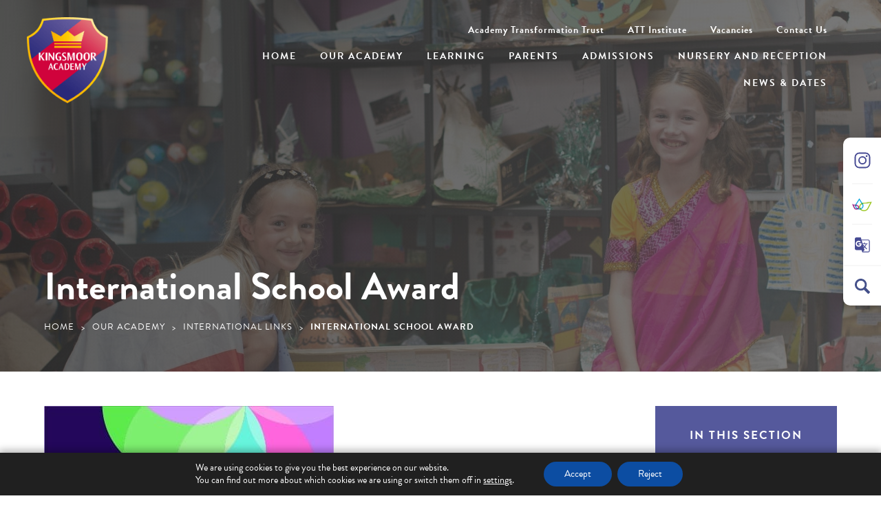

--- FILE ---
content_type: text/html; charset=UTF-8
request_url: https://kingsmooracademy.attrust.org.uk/our-academy/international-links-2/international-school-award/
body_size: 22125
content:
<!DOCTYPE html>

<html lang="en">

<head>

<meta charset="UTF-8" />

<title>International School Award - Kingsmoor Academy</title>

<meta name="viewport" content="width=device-width, initial-scale=1, user-scalable=yes, maximum-scale=2">

<link rel="shortcut icon" type="image/x-icon" href="https://kingsmooracademy.attrust.org.uk/wp-content/themes/madebycoda-kingsmoor/icons/favicon.ico">

<link rel="stylesheet" id="genericons-css" href="https://kingsmooracademy.attrust.org.uk/wp-content/themes/madebycoda/genericons/genericons.css" media="all">

<link rel="stylesheet" href="https://use.typekit.net/god7vrl.css">

<script>(function(html){html.className = html.className.replace(/\bno-js\b/,'js')})(document.documentElement);</script>
<meta name='robots' content='index, follow, max-image-preview:large, max-snippet:-1, max-video-preview:-1' />

	<!-- This site is optimized with the Yoast SEO plugin v26.6 - https://yoast.com/wordpress/plugins/seo/ -->
	<title>International School Award - Kingsmoor Academy</title>
	<link rel="canonical" href="https://kingsmooracademy.attrust.org.uk/our-academy/international-links-2/international-school-award/" />
	<meta property="og:locale" content="en_GB" />
	<meta property="og:type" content="article" />
	<meta property="og:title" content="International School Award - Kingsmoor Academy" />
	<meta property="og:description" content="British Council International School Award success for Kingsmoor Academy. Kingsmoor Academy in Harlow has been awarded the British Council’s prestigious International School Award in recognition of its work to bring the world into the classroom. The International School Award celebrates the achievements of schools that do exceptional work in international education. Fostering an international dimension &hellip; Continue reading International School Award" />
	<meta property="og:url" content="https://kingsmooracademy.attrust.org.uk/our-academy/international-links-2/international-school-award/" />
	<meta property="og:site_name" content="Kingsmoor Academy" />
	<meta property="article:modified_time" content="2020-11-23T17:00:47+00:00" />
	<meta property="og:image" content="https://kingsmooracademy.attrust.org.uk/wp-content/uploads/sites/12/2020/11/international-school-award.jpg" />
	<meta name="twitter:card" content="summary_large_image" />
	<meta name="twitter:site" content="@AcademyTrust" />
	<meta name="twitter:label1" content="Estimated reading time" />
	<meta name="twitter:data1" content="2 minutes" />
	<meta name="twitter:label2" content="Written by" />
	<meta name="twitter:data2" content="catherinedonovan" />
	<script type="application/ld+json" class="yoast-schema-graph">{"@context":"https://schema.org","@graph":[{"@type":"WebPage","@id":"https://kingsmooracademy.attrust.org.uk/our-academy/international-links-2/international-school-award/","url":"https://kingsmooracademy.attrust.org.uk/our-academy/international-links-2/international-school-award/","name":"International School Award - Kingsmoor Academy","isPartOf":{"@id":"https://kingsmooracademy.attrust.org.uk/#website"},"primaryImageOfPage":{"@id":"https://kingsmooracademy.attrust.org.uk/our-academy/international-links-2/international-school-award/#primaryimage"},"image":{"@id":"https://kingsmooracademy.attrust.org.uk/our-academy/international-links-2/international-school-award/#primaryimage"},"thumbnailUrl":"https://kingsmooracademy.attrust.org.uk/wp-content/uploads/sites/12/2020/11/international-school-award.jpg","datePublished":"2020-11-23T14:09:56+00:00","dateModified":"2020-11-23T17:00:47+00:00","breadcrumb":{"@id":"https://kingsmooracademy.attrust.org.uk/our-academy/international-links-2/international-school-award/#breadcrumb"},"inLanguage":"en-GB","potentialAction":[{"@type":"ReadAction","target":["https://kingsmooracademy.attrust.org.uk/our-academy/international-links-2/international-school-award/"]}]},{"@type":"ImageObject","inLanguage":"en-GB","@id":"https://kingsmooracademy.attrust.org.uk/our-academy/international-links-2/international-school-award/#primaryimage","url":"https://kingsmooracademy.attrust.org.uk/wp-content/uploads/sites/12/2020/11/international-school-award.jpg","contentUrl":"https://kingsmooracademy.attrust.org.uk/wp-content/uploads/sites/12/2020/11/international-school-award.jpg","width":421,"height":420},{"@type":"BreadcrumbList","@id":"https://kingsmooracademy.attrust.org.uk/our-academy/international-links-2/international-school-award/#breadcrumb","itemListElement":[{"@type":"ListItem","position":1,"name":"Home","item":"https://kingsmooracademy.attrust.org.uk/"},{"@type":"ListItem","position":2,"name":"Our Academy","item":"https://kingsmooracademy.attrust.org.uk/our-academy/"},{"@type":"ListItem","position":3,"name":"International Links","item":"https://kingsmooracademy.attrust.org.uk/our-academy/international-links-2/"},{"@type":"ListItem","position":4,"name":"International School Award"}]},{"@type":"WebSite","@id":"https://kingsmooracademy.attrust.org.uk/#website","url":"https://kingsmooracademy.attrust.org.uk/","name":"Kingsmoor Academy","description":"","publisher":{"@id":"https://kingsmooracademy.attrust.org.uk/#organization"},"potentialAction":[{"@type":"SearchAction","target":{"@type":"EntryPoint","urlTemplate":"https://kingsmooracademy.attrust.org.uk/?s={search_term_string}"},"query-input":{"@type":"PropertyValueSpecification","valueRequired":true,"valueName":"search_term_string"}}],"inLanguage":"en-GB"},{"@type":"Organization","@id":"https://kingsmooracademy.attrust.org.uk/#organization","name":"Academy Transformation Trust","url":"https://kingsmooracademy.attrust.org.uk/","logo":{"@type":"ImageObject","inLanguage":"en-GB","@id":"https://kingsmooracademy.attrust.org.uk/#/schema/logo/image/","url":"","contentUrl":"","caption":"Academy Transformation Trust"},"image":{"@id":"https://kingsmooracademy.attrust.org.uk/#/schema/logo/image/"},"sameAs":["https://x.com/AcademyTrust","http://www.linkedin.com/company/academy-transformation-trust"]}]}</script>
	<!-- / Yoast SEO plugin. -->


<link rel='dns-prefetch' href='//kingsmooracademy.attrust.org.uk' />
<link rel='dns-prefetch' href='//translate.google.com' />
<link rel="alternate" type="application/rss+xml" title="Kingsmoor Academy &raquo; Feed" href="https://kingsmooracademy.attrust.org.uk/feed/" />
<link rel="alternate" type="application/rss+xml" title="Kingsmoor Academy &raquo; Comments Feed" href="https://kingsmooracademy.attrust.org.uk/comments/feed/" />
<link rel="alternate" title="oEmbed (JSON)" type="application/json+oembed" href="https://kingsmooracademy.attrust.org.uk/wp-json/oembed/1.0/embed?url=https%3A%2F%2Fkingsmooracademy.attrust.org.uk%2Four-academy%2Finternational-links-2%2Finternational-school-award%2F" />
<link rel="alternate" title="oEmbed (XML)" type="text/xml+oembed" href="https://kingsmooracademy.attrust.org.uk/wp-json/oembed/1.0/embed?url=https%3A%2F%2Fkingsmooracademy.attrust.org.uk%2Four-academy%2Finternational-links-2%2Finternational-school-award%2F&#038;format=xml" />
<style id='wp-img-auto-sizes-contain-inline-css' type='text/css'>
img:is([sizes=auto i],[sizes^="auto," i]){contain-intrinsic-size:3000px 1500px}
/*# sourceURL=wp-img-auto-sizes-contain-inline-css */
</style>
<link rel='stylesheet' id='eo-leaflet.js-css' href='https://kingsmooracademy.attrust.org.uk/wp-content/plugins/event-organiser/lib/leaflet/leaflet.min.css?ver=1.4.0' type='text/css' media='all' />
<style id='eo-leaflet.js-inline-css' type='text/css'>
.leaflet-popup-close-button{box-shadow:none!important;}
/*# sourceURL=eo-leaflet.js-inline-css */
</style>
<link rel='stylesheet' id='wpmf-bakery-style-css' href='https://kingsmooracademy.attrust.org.uk/wp-content/plugins/wp-media-folder/assets/css/vc_style.css?ver=6.1.8' type='text/css' media='all' />
<link rel='stylesheet' id='wpmf-bakery-display-gallery-style-css' href='https://kingsmooracademy.attrust.org.uk/wp-content/plugins/wp-media-folder/assets/css/display-gallery/style-display-gallery.css?ver=6.1.8' type='text/css' media='all' />
<style id='wp-block-library-inline-css' type='text/css'>
:root{--wp-block-synced-color:#7a00df;--wp-block-synced-color--rgb:122,0,223;--wp-bound-block-color:var(--wp-block-synced-color);--wp-editor-canvas-background:#ddd;--wp-admin-theme-color:#007cba;--wp-admin-theme-color--rgb:0,124,186;--wp-admin-theme-color-darker-10:#006ba1;--wp-admin-theme-color-darker-10--rgb:0,107,160.5;--wp-admin-theme-color-darker-20:#005a87;--wp-admin-theme-color-darker-20--rgb:0,90,135;--wp-admin-border-width-focus:2px}@media (min-resolution:192dpi){:root{--wp-admin-border-width-focus:1.5px}}.wp-element-button{cursor:pointer}:root .has-very-light-gray-background-color{background-color:#eee}:root .has-very-dark-gray-background-color{background-color:#313131}:root .has-very-light-gray-color{color:#eee}:root .has-very-dark-gray-color{color:#313131}:root .has-vivid-green-cyan-to-vivid-cyan-blue-gradient-background{background:linear-gradient(135deg,#00d084,#0693e3)}:root .has-purple-crush-gradient-background{background:linear-gradient(135deg,#34e2e4,#4721fb 50%,#ab1dfe)}:root .has-hazy-dawn-gradient-background{background:linear-gradient(135deg,#faaca8,#dad0ec)}:root .has-subdued-olive-gradient-background{background:linear-gradient(135deg,#fafae1,#67a671)}:root .has-atomic-cream-gradient-background{background:linear-gradient(135deg,#fdd79a,#004a59)}:root .has-nightshade-gradient-background{background:linear-gradient(135deg,#330968,#31cdcf)}:root .has-midnight-gradient-background{background:linear-gradient(135deg,#020381,#2874fc)}:root{--wp--preset--font-size--normal:16px;--wp--preset--font-size--huge:42px}.has-regular-font-size{font-size:1em}.has-larger-font-size{font-size:2.625em}.has-normal-font-size{font-size:var(--wp--preset--font-size--normal)}.has-huge-font-size{font-size:var(--wp--preset--font-size--huge)}.has-text-align-center{text-align:center}.has-text-align-left{text-align:left}.has-text-align-right{text-align:right}.has-fit-text{white-space:nowrap!important}#end-resizable-editor-section{display:none}.aligncenter{clear:both}.items-justified-left{justify-content:flex-start}.items-justified-center{justify-content:center}.items-justified-right{justify-content:flex-end}.items-justified-space-between{justify-content:space-between}.screen-reader-text{border:0;clip-path:inset(50%);height:1px;margin:-1px;overflow:hidden;padding:0;position:absolute;width:1px;word-wrap:normal!important}.screen-reader-text:focus{background-color:#ddd;clip-path:none;color:#444;display:block;font-size:1em;height:auto;left:5px;line-height:normal;padding:15px 23px 14px;text-decoration:none;top:5px;width:auto;z-index:100000}html :where(.has-border-color){border-style:solid}html :where([style*=border-top-color]){border-top-style:solid}html :where([style*=border-right-color]){border-right-style:solid}html :where([style*=border-bottom-color]){border-bottom-style:solid}html :where([style*=border-left-color]){border-left-style:solid}html :where([style*=border-width]){border-style:solid}html :where([style*=border-top-width]){border-top-style:solid}html :where([style*=border-right-width]){border-right-style:solid}html :where([style*=border-bottom-width]){border-bottom-style:solid}html :where([style*=border-left-width]){border-left-style:solid}html :where(img[class*=wp-image-]){height:auto;max-width:100%}:where(figure){margin:0 0 1em}html :where(.is-position-sticky){--wp-admin--admin-bar--position-offset:var(--wp-admin--admin-bar--height,0px)}@media screen and (max-width:600px){html :where(.is-position-sticky){--wp-admin--admin-bar--position-offset:0px}}

/*# sourceURL=wp-block-library-inline-css */
</style><style id='global-styles-inline-css' type='text/css'>
:root{--wp--preset--aspect-ratio--square: 1;--wp--preset--aspect-ratio--4-3: 4/3;--wp--preset--aspect-ratio--3-4: 3/4;--wp--preset--aspect-ratio--3-2: 3/2;--wp--preset--aspect-ratio--2-3: 2/3;--wp--preset--aspect-ratio--16-9: 16/9;--wp--preset--aspect-ratio--9-16: 9/16;--wp--preset--color--black: #000000;--wp--preset--color--cyan-bluish-gray: #abb8c3;--wp--preset--color--white: #ffffff;--wp--preset--color--pale-pink: #f78da7;--wp--preset--color--vivid-red: #cf2e2e;--wp--preset--color--luminous-vivid-orange: #ff6900;--wp--preset--color--luminous-vivid-amber: #fcb900;--wp--preset--color--light-green-cyan: #7bdcb5;--wp--preset--color--vivid-green-cyan: #00d084;--wp--preset--color--pale-cyan-blue: #8ed1fc;--wp--preset--color--vivid-cyan-blue: #0693e3;--wp--preset--color--vivid-purple: #9b51e0;--wp--preset--gradient--vivid-cyan-blue-to-vivid-purple: linear-gradient(135deg,rgb(6,147,227) 0%,rgb(155,81,224) 100%);--wp--preset--gradient--light-green-cyan-to-vivid-green-cyan: linear-gradient(135deg,rgb(122,220,180) 0%,rgb(0,208,130) 100%);--wp--preset--gradient--luminous-vivid-amber-to-luminous-vivid-orange: linear-gradient(135deg,rgb(252,185,0) 0%,rgb(255,105,0) 100%);--wp--preset--gradient--luminous-vivid-orange-to-vivid-red: linear-gradient(135deg,rgb(255,105,0) 0%,rgb(207,46,46) 100%);--wp--preset--gradient--very-light-gray-to-cyan-bluish-gray: linear-gradient(135deg,rgb(238,238,238) 0%,rgb(169,184,195) 100%);--wp--preset--gradient--cool-to-warm-spectrum: linear-gradient(135deg,rgb(74,234,220) 0%,rgb(151,120,209) 20%,rgb(207,42,186) 40%,rgb(238,44,130) 60%,rgb(251,105,98) 80%,rgb(254,248,76) 100%);--wp--preset--gradient--blush-light-purple: linear-gradient(135deg,rgb(255,206,236) 0%,rgb(152,150,240) 100%);--wp--preset--gradient--blush-bordeaux: linear-gradient(135deg,rgb(254,205,165) 0%,rgb(254,45,45) 50%,rgb(107,0,62) 100%);--wp--preset--gradient--luminous-dusk: linear-gradient(135deg,rgb(255,203,112) 0%,rgb(199,81,192) 50%,rgb(65,88,208) 100%);--wp--preset--gradient--pale-ocean: linear-gradient(135deg,rgb(255,245,203) 0%,rgb(182,227,212) 50%,rgb(51,167,181) 100%);--wp--preset--gradient--electric-grass: linear-gradient(135deg,rgb(202,248,128) 0%,rgb(113,206,126) 100%);--wp--preset--gradient--midnight: linear-gradient(135deg,rgb(2,3,129) 0%,rgb(40,116,252) 100%);--wp--preset--font-size--small: 13px;--wp--preset--font-size--medium: 20px;--wp--preset--font-size--large: 36px;--wp--preset--font-size--x-large: 42px;--wp--preset--spacing--20: 0.44rem;--wp--preset--spacing--30: 0.67rem;--wp--preset--spacing--40: 1rem;--wp--preset--spacing--50: 1.5rem;--wp--preset--spacing--60: 2.25rem;--wp--preset--spacing--70: 3.38rem;--wp--preset--spacing--80: 5.06rem;--wp--preset--shadow--natural: 6px 6px 9px rgba(0, 0, 0, 0.2);--wp--preset--shadow--deep: 12px 12px 50px rgba(0, 0, 0, 0.4);--wp--preset--shadow--sharp: 6px 6px 0px rgba(0, 0, 0, 0.2);--wp--preset--shadow--outlined: 6px 6px 0px -3px rgb(255, 255, 255), 6px 6px rgb(0, 0, 0);--wp--preset--shadow--crisp: 6px 6px 0px rgb(0, 0, 0);}:where(.is-layout-flex){gap: 0.5em;}:where(.is-layout-grid){gap: 0.5em;}body .is-layout-flex{display: flex;}.is-layout-flex{flex-wrap: wrap;align-items: center;}.is-layout-flex > :is(*, div){margin: 0;}body .is-layout-grid{display: grid;}.is-layout-grid > :is(*, div){margin: 0;}:where(.wp-block-columns.is-layout-flex){gap: 2em;}:where(.wp-block-columns.is-layout-grid){gap: 2em;}:where(.wp-block-post-template.is-layout-flex){gap: 1.25em;}:where(.wp-block-post-template.is-layout-grid){gap: 1.25em;}.has-black-color{color: var(--wp--preset--color--black) !important;}.has-cyan-bluish-gray-color{color: var(--wp--preset--color--cyan-bluish-gray) !important;}.has-white-color{color: var(--wp--preset--color--white) !important;}.has-pale-pink-color{color: var(--wp--preset--color--pale-pink) !important;}.has-vivid-red-color{color: var(--wp--preset--color--vivid-red) !important;}.has-luminous-vivid-orange-color{color: var(--wp--preset--color--luminous-vivid-orange) !important;}.has-luminous-vivid-amber-color{color: var(--wp--preset--color--luminous-vivid-amber) !important;}.has-light-green-cyan-color{color: var(--wp--preset--color--light-green-cyan) !important;}.has-vivid-green-cyan-color{color: var(--wp--preset--color--vivid-green-cyan) !important;}.has-pale-cyan-blue-color{color: var(--wp--preset--color--pale-cyan-blue) !important;}.has-vivid-cyan-blue-color{color: var(--wp--preset--color--vivid-cyan-blue) !important;}.has-vivid-purple-color{color: var(--wp--preset--color--vivid-purple) !important;}.has-black-background-color{background-color: var(--wp--preset--color--black) !important;}.has-cyan-bluish-gray-background-color{background-color: var(--wp--preset--color--cyan-bluish-gray) !important;}.has-white-background-color{background-color: var(--wp--preset--color--white) !important;}.has-pale-pink-background-color{background-color: var(--wp--preset--color--pale-pink) !important;}.has-vivid-red-background-color{background-color: var(--wp--preset--color--vivid-red) !important;}.has-luminous-vivid-orange-background-color{background-color: var(--wp--preset--color--luminous-vivid-orange) !important;}.has-luminous-vivid-amber-background-color{background-color: var(--wp--preset--color--luminous-vivid-amber) !important;}.has-light-green-cyan-background-color{background-color: var(--wp--preset--color--light-green-cyan) !important;}.has-vivid-green-cyan-background-color{background-color: var(--wp--preset--color--vivid-green-cyan) !important;}.has-pale-cyan-blue-background-color{background-color: var(--wp--preset--color--pale-cyan-blue) !important;}.has-vivid-cyan-blue-background-color{background-color: var(--wp--preset--color--vivid-cyan-blue) !important;}.has-vivid-purple-background-color{background-color: var(--wp--preset--color--vivid-purple) !important;}.has-black-border-color{border-color: var(--wp--preset--color--black) !important;}.has-cyan-bluish-gray-border-color{border-color: var(--wp--preset--color--cyan-bluish-gray) !important;}.has-white-border-color{border-color: var(--wp--preset--color--white) !important;}.has-pale-pink-border-color{border-color: var(--wp--preset--color--pale-pink) !important;}.has-vivid-red-border-color{border-color: var(--wp--preset--color--vivid-red) !important;}.has-luminous-vivid-orange-border-color{border-color: var(--wp--preset--color--luminous-vivid-orange) !important;}.has-luminous-vivid-amber-border-color{border-color: var(--wp--preset--color--luminous-vivid-amber) !important;}.has-light-green-cyan-border-color{border-color: var(--wp--preset--color--light-green-cyan) !important;}.has-vivid-green-cyan-border-color{border-color: var(--wp--preset--color--vivid-green-cyan) !important;}.has-pale-cyan-blue-border-color{border-color: var(--wp--preset--color--pale-cyan-blue) !important;}.has-vivid-cyan-blue-border-color{border-color: var(--wp--preset--color--vivid-cyan-blue) !important;}.has-vivid-purple-border-color{border-color: var(--wp--preset--color--vivid-purple) !important;}.has-vivid-cyan-blue-to-vivid-purple-gradient-background{background: var(--wp--preset--gradient--vivid-cyan-blue-to-vivid-purple) !important;}.has-light-green-cyan-to-vivid-green-cyan-gradient-background{background: var(--wp--preset--gradient--light-green-cyan-to-vivid-green-cyan) !important;}.has-luminous-vivid-amber-to-luminous-vivid-orange-gradient-background{background: var(--wp--preset--gradient--luminous-vivid-amber-to-luminous-vivid-orange) !important;}.has-luminous-vivid-orange-to-vivid-red-gradient-background{background: var(--wp--preset--gradient--luminous-vivid-orange-to-vivid-red) !important;}.has-very-light-gray-to-cyan-bluish-gray-gradient-background{background: var(--wp--preset--gradient--very-light-gray-to-cyan-bluish-gray) !important;}.has-cool-to-warm-spectrum-gradient-background{background: var(--wp--preset--gradient--cool-to-warm-spectrum) !important;}.has-blush-light-purple-gradient-background{background: var(--wp--preset--gradient--blush-light-purple) !important;}.has-blush-bordeaux-gradient-background{background: var(--wp--preset--gradient--blush-bordeaux) !important;}.has-luminous-dusk-gradient-background{background: var(--wp--preset--gradient--luminous-dusk) !important;}.has-pale-ocean-gradient-background{background: var(--wp--preset--gradient--pale-ocean) !important;}.has-electric-grass-gradient-background{background: var(--wp--preset--gradient--electric-grass) !important;}.has-midnight-gradient-background{background: var(--wp--preset--gradient--midnight) !important;}.has-small-font-size{font-size: var(--wp--preset--font-size--small) !important;}.has-medium-font-size{font-size: var(--wp--preset--font-size--medium) !important;}.has-large-font-size{font-size: var(--wp--preset--font-size--large) !important;}.has-x-large-font-size{font-size: var(--wp--preset--font-size--x-large) !important;}
/*# sourceURL=global-styles-inline-css */
</style>

<style id='classic-theme-styles-inline-css' type='text/css'>
/*! This file is auto-generated */
.wp-block-button__link{color:#fff;background-color:#32373c;border-radius:9999px;box-shadow:none;text-decoration:none;padding:calc(.667em + 2px) calc(1.333em + 2px);font-size:1.125em}.wp-block-file__button{background:#32373c;color:#fff;text-decoration:none}
/*# sourceURL=/wp-includes/css/classic-themes.min.css */
</style>
<link rel='stylesheet' id='google-language-translator-css' href='https://kingsmooracademy.attrust.org.uk/wp-content/plugins/google-language-translator/css/style.css?ver=6.0.20' type='text/css' media='' />
<link rel='stylesheet' id='netsposts_css-css' href='https://kingsmooracademy.attrust.org.uk/wp-content/plugins/network-posts-extended/css/net_posts_extended.css?ver=1.0.0' type='text/css' media='all' />
<link rel='stylesheet' id='netsposts_star_css-css' href='https://kingsmooracademy.attrust.org.uk/wp-content/plugins/network-posts-extended/css/fontawesome-stars.css?ver=6.9' type='text/css' media='all' />
<link rel='stylesheet' id='twentyfifteen-style-css' href='https://kingsmooracademy.attrust.org.uk/wp-content/themes/madebycoda-kingsmoor/style.css?ver=6.9' type='text/css' media='all' />
<link rel='stylesheet' id='vc_plugin_table_style_css-css' href='https://kingsmooracademy.attrust.org.uk/wp-content/plugins/easy-tables-vc/assets/css/style.min.css?ver=2.0.1' type='text/css' media='all' />
<link rel='stylesheet' id='vc_plugin_themes_css-css' href='https://kingsmooracademy.attrust.org.uk/wp-content/plugins/easy-tables-vc/assets/css/themes.min.css?ver=2.0.1' type='text/css' media='all' />
<link rel='stylesheet' id='moove_gdpr_frontend-css' href='https://kingsmooracademy.attrust.org.uk/wp-content/plugins/gdpr-cookie-compliance/dist/styles/gdpr-main-nf.css?ver=5.0.9' type='text/css' media='all' />
<style id='moove_gdpr_frontend-inline-css' type='text/css'>
				#moove_gdpr_cookie_modal .moove-gdpr-modal-content .moove-gdpr-tab-main h3.tab-title, 
				#moove_gdpr_cookie_modal .moove-gdpr-modal-content .moove-gdpr-tab-main span.tab-title,
				#moove_gdpr_cookie_modal .moove-gdpr-modal-content .moove-gdpr-modal-left-content #moove-gdpr-menu li a, 
				#moove_gdpr_cookie_modal .moove-gdpr-modal-content .moove-gdpr-modal-left-content #moove-gdpr-menu li button,
				#moove_gdpr_cookie_modal .moove-gdpr-modal-content .moove-gdpr-modal-left-content .moove-gdpr-branding-cnt a,
				#moove_gdpr_cookie_modal .moove-gdpr-modal-content .moove-gdpr-modal-footer-content .moove-gdpr-button-holder a.mgbutton, 
				#moove_gdpr_cookie_modal .moove-gdpr-modal-content .moove-gdpr-modal-footer-content .moove-gdpr-button-holder button.mgbutton,
				#moove_gdpr_cookie_modal .cookie-switch .cookie-slider:after, 
				#moove_gdpr_cookie_modal .cookie-switch .slider:after, 
				#moove_gdpr_cookie_modal .switch .cookie-slider:after, 
				#moove_gdpr_cookie_modal .switch .slider:after,
				#moove_gdpr_cookie_info_bar .moove-gdpr-info-bar-container .moove-gdpr-info-bar-content p, 
				#moove_gdpr_cookie_info_bar .moove-gdpr-info-bar-container .moove-gdpr-info-bar-content p a,
				#moove_gdpr_cookie_info_bar .moove-gdpr-info-bar-container .moove-gdpr-info-bar-content a.mgbutton, 
				#moove_gdpr_cookie_info_bar .moove-gdpr-info-bar-container .moove-gdpr-info-bar-content button.mgbutton,
				#moove_gdpr_cookie_modal .moove-gdpr-modal-content .moove-gdpr-tab-main .moove-gdpr-tab-main-content h1, 
				#moove_gdpr_cookie_modal .moove-gdpr-modal-content .moove-gdpr-tab-main .moove-gdpr-tab-main-content h2, 
				#moove_gdpr_cookie_modal .moove-gdpr-modal-content .moove-gdpr-tab-main .moove-gdpr-tab-main-content h3, 
				#moove_gdpr_cookie_modal .moove-gdpr-modal-content .moove-gdpr-tab-main .moove-gdpr-tab-main-content h4, 
				#moove_gdpr_cookie_modal .moove-gdpr-modal-content .moove-gdpr-tab-main .moove-gdpr-tab-main-content h5, 
				#moove_gdpr_cookie_modal .moove-gdpr-modal-content .moove-gdpr-tab-main .moove-gdpr-tab-main-content h6,
				#moove_gdpr_cookie_modal .moove-gdpr-modal-content.moove_gdpr_modal_theme_v2 .moove-gdpr-modal-title .tab-title,
				#moove_gdpr_cookie_modal .moove-gdpr-modal-content.moove_gdpr_modal_theme_v2 .moove-gdpr-tab-main h3.tab-title, 
				#moove_gdpr_cookie_modal .moove-gdpr-modal-content.moove_gdpr_modal_theme_v2 .moove-gdpr-tab-main span.tab-title,
				#moove_gdpr_cookie_modal .moove-gdpr-modal-content.moove_gdpr_modal_theme_v2 .moove-gdpr-branding-cnt a {
					font-weight: inherit				}
			#moove_gdpr_cookie_modal,#moove_gdpr_cookie_info_bar,.gdpr_cookie_settings_shortcode_content{font-family:inherit}#moove_gdpr_save_popup_settings_button{background-color:#373737;color:#fff}#moove_gdpr_save_popup_settings_button:hover{background-color:#000}#moove_gdpr_cookie_info_bar .moove-gdpr-info-bar-container .moove-gdpr-info-bar-content a.mgbutton,#moove_gdpr_cookie_info_bar .moove-gdpr-info-bar-container .moove-gdpr-info-bar-content button.mgbutton{background-color:#0c4da2}#moove_gdpr_cookie_modal .moove-gdpr-modal-content .moove-gdpr-modal-footer-content .moove-gdpr-button-holder a.mgbutton,#moove_gdpr_cookie_modal .moove-gdpr-modal-content .moove-gdpr-modal-footer-content .moove-gdpr-button-holder button.mgbutton,.gdpr_cookie_settings_shortcode_content .gdpr-shr-button.button-green{background-color:#0c4da2;border-color:#0c4da2}#moove_gdpr_cookie_modal .moove-gdpr-modal-content .moove-gdpr-modal-footer-content .moove-gdpr-button-holder a.mgbutton:hover,#moove_gdpr_cookie_modal .moove-gdpr-modal-content .moove-gdpr-modal-footer-content .moove-gdpr-button-holder button.mgbutton:hover,.gdpr_cookie_settings_shortcode_content .gdpr-shr-button.button-green:hover{background-color:#fff;color:#0c4da2}#moove_gdpr_cookie_modal .moove-gdpr-modal-content .moove-gdpr-modal-close i,#moove_gdpr_cookie_modal .moove-gdpr-modal-content .moove-gdpr-modal-close span.gdpr-icon{background-color:#0c4da2;border:1px solid #0c4da2}#moove_gdpr_cookie_info_bar span.moove-gdpr-infobar-allow-all.focus-g,#moove_gdpr_cookie_info_bar span.moove-gdpr-infobar-allow-all:focus,#moove_gdpr_cookie_info_bar button.moove-gdpr-infobar-allow-all.focus-g,#moove_gdpr_cookie_info_bar button.moove-gdpr-infobar-allow-all:focus,#moove_gdpr_cookie_info_bar span.moove-gdpr-infobar-reject-btn.focus-g,#moove_gdpr_cookie_info_bar span.moove-gdpr-infobar-reject-btn:focus,#moove_gdpr_cookie_info_bar button.moove-gdpr-infobar-reject-btn.focus-g,#moove_gdpr_cookie_info_bar button.moove-gdpr-infobar-reject-btn:focus,#moove_gdpr_cookie_info_bar span.change-settings-button.focus-g,#moove_gdpr_cookie_info_bar span.change-settings-button:focus,#moove_gdpr_cookie_info_bar button.change-settings-button.focus-g,#moove_gdpr_cookie_info_bar button.change-settings-button:focus{-webkit-box-shadow:0 0 1px 3px #0c4da2;-moz-box-shadow:0 0 1px 3px #0c4da2;box-shadow:0 0 1px 3px #0c4da2}#moove_gdpr_cookie_modal .moove-gdpr-modal-content .moove-gdpr-modal-close i:hover,#moove_gdpr_cookie_modal .moove-gdpr-modal-content .moove-gdpr-modal-close span.gdpr-icon:hover,#moove_gdpr_cookie_info_bar span[data-href]>u.change-settings-button{color:#0c4da2}#moove_gdpr_cookie_modal .moove-gdpr-modal-content .moove-gdpr-modal-left-content #moove-gdpr-menu li.menu-item-selected a span.gdpr-icon,#moove_gdpr_cookie_modal .moove-gdpr-modal-content .moove-gdpr-modal-left-content #moove-gdpr-menu li.menu-item-selected button span.gdpr-icon{color:inherit}#moove_gdpr_cookie_modal .moove-gdpr-modal-content .moove-gdpr-modal-left-content #moove-gdpr-menu li a span.gdpr-icon,#moove_gdpr_cookie_modal .moove-gdpr-modal-content .moove-gdpr-modal-left-content #moove-gdpr-menu li button span.gdpr-icon{color:inherit}#moove_gdpr_cookie_modal .gdpr-acc-link{line-height:0;font-size:0;color:transparent;position:absolute}#moove_gdpr_cookie_modal .moove-gdpr-modal-content .moove-gdpr-modal-close:hover i,#moove_gdpr_cookie_modal .moove-gdpr-modal-content .moove-gdpr-modal-left-content #moove-gdpr-menu li a,#moove_gdpr_cookie_modal .moove-gdpr-modal-content .moove-gdpr-modal-left-content #moove-gdpr-menu li button,#moove_gdpr_cookie_modal .moove-gdpr-modal-content .moove-gdpr-modal-left-content #moove-gdpr-menu li button i,#moove_gdpr_cookie_modal .moove-gdpr-modal-content .moove-gdpr-modal-left-content #moove-gdpr-menu li a i,#moove_gdpr_cookie_modal .moove-gdpr-modal-content .moove-gdpr-tab-main .moove-gdpr-tab-main-content a:hover,#moove_gdpr_cookie_info_bar.moove-gdpr-dark-scheme .moove-gdpr-info-bar-container .moove-gdpr-info-bar-content a.mgbutton:hover,#moove_gdpr_cookie_info_bar.moove-gdpr-dark-scheme .moove-gdpr-info-bar-container .moove-gdpr-info-bar-content button.mgbutton:hover,#moove_gdpr_cookie_info_bar.moove-gdpr-dark-scheme .moove-gdpr-info-bar-container .moove-gdpr-info-bar-content a:hover,#moove_gdpr_cookie_info_bar.moove-gdpr-dark-scheme .moove-gdpr-info-bar-container .moove-gdpr-info-bar-content button:hover,#moove_gdpr_cookie_info_bar.moove-gdpr-dark-scheme .moove-gdpr-info-bar-container .moove-gdpr-info-bar-content span.change-settings-button:hover,#moove_gdpr_cookie_info_bar.moove-gdpr-dark-scheme .moove-gdpr-info-bar-container .moove-gdpr-info-bar-content button.change-settings-button:hover,#moove_gdpr_cookie_info_bar.moove-gdpr-dark-scheme .moove-gdpr-info-bar-container .moove-gdpr-info-bar-content u.change-settings-button:hover,#moove_gdpr_cookie_info_bar span[data-href]>u.change-settings-button,#moove_gdpr_cookie_info_bar.moove-gdpr-dark-scheme .moove-gdpr-info-bar-container .moove-gdpr-info-bar-content a.mgbutton.focus-g,#moove_gdpr_cookie_info_bar.moove-gdpr-dark-scheme .moove-gdpr-info-bar-container .moove-gdpr-info-bar-content button.mgbutton.focus-g,#moove_gdpr_cookie_info_bar.moove-gdpr-dark-scheme .moove-gdpr-info-bar-container .moove-gdpr-info-bar-content a.focus-g,#moove_gdpr_cookie_info_bar.moove-gdpr-dark-scheme .moove-gdpr-info-bar-container .moove-gdpr-info-bar-content button.focus-g,#moove_gdpr_cookie_info_bar.moove-gdpr-dark-scheme .moove-gdpr-info-bar-container .moove-gdpr-info-bar-content a.mgbutton:focus,#moove_gdpr_cookie_info_bar.moove-gdpr-dark-scheme .moove-gdpr-info-bar-container .moove-gdpr-info-bar-content button.mgbutton:focus,#moove_gdpr_cookie_info_bar.moove-gdpr-dark-scheme .moove-gdpr-info-bar-container .moove-gdpr-info-bar-content a:focus,#moove_gdpr_cookie_info_bar.moove-gdpr-dark-scheme .moove-gdpr-info-bar-container .moove-gdpr-info-bar-content button:focus,#moove_gdpr_cookie_info_bar.moove-gdpr-dark-scheme .moove-gdpr-info-bar-container .moove-gdpr-info-bar-content span.change-settings-button.focus-g,span.change-settings-button:focus,button.change-settings-button.focus-g,button.change-settings-button:focus,#moove_gdpr_cookie_info_bar.moove-gdpr-dark-scheme .moove-gdpr-info-bar-container .moove-gdpr-info-bar-content u.change-settings-button.focus-g,#moove_gdpr_cookie_info_bar.moove-gdpr-dark-scheme .moove-gdpr-info-bar-container .moove-gdpr-info-bar-content u.change-settings-button:focus{color:#0c4da2}#moove_gdpr_cookie_modal .moove-gdpr-branding.focus-g span,#moove_gdpr_cookie_modal .moove-gdpr-modal-content .moove-gdpr-tab-main a.focus-g,#moove_gdpr_cookie_modal .moove-gdpr-modal-content .moove-gdpr-tab-main .gdpr-cd-details-toggle.focus-g{color:#0c4da2}#moove_gdpr_cookie_modal.gdpr_lightbox-hide{display:none}
/*# sourceURL=moove_gdpr_frontend-inline-css */
</style>
<script type="text/javascript" src="https://kingsmooracademy.attrust.org.uk/wp-includes/js/jquery/jquery.min.js?ver=3.7.1" id="jquery-core-js"></script>
<script type="text/javascript" src="https://kingsmooracademy.attrust.org.uk/wp-includes/js/jquery/jquery-migrate.min.js?ver=3.4.1" id="jquery-migrate-js"></script>
<script></script><link rel="https://api.w.org/" href="https://kingsmooracademy.attrust.org.uk/wp-json/" /><link rel="alternate" title="JSON" type="application/json" href="https://kingsmooracademy.attrust.org.uk/wp-json/wp/v2/pages/7137" /><link rel="EditURI" type="application/rsd+xml" title="RSD" href="https://kingsmooracademy.attrust.org.uk/xmlrpc.php?rsd" />
<meta name="generator" content="WordPress 6.9" />
<link rel='shortlink' href='https://kingsmooracademy.attrust.org.uk/?p=7137' />
<script src='https://academytransformation.club/?dm=ff79558217a3d37d5567f5d65d2eba96&amp;action=load&amp;blogid=12&amp;siteid=1&amp;t=686757390&amp;back=https%3A%2F%2Fkingsmooracademy.attrust.org.uk%2Four-academy%2Finternational-links-2%2Finternational-school-award%2F' type='text/javascript'></script><style>#google_language_translator a{display:none!important;}div.skiptranslate.goog-te-gadget{display:inline!important;}.goog-te-gadget{color:transparent!important;}.goog-te-gadget{font-size:0px!important;}.goog-branding{display:none;}.goog-tooltip{display: none!important;}.goog-tooltip:hover{display: none!important;}.goog-text-highlight{background-color:transparent!important;border:none!important;box-shadow:none!important;}#google_language_translator select.goog-te-combo{color:#32373c;}#google_language_translator{color:transparent;}body{top:0px!important;}#goog-gt-{display:none!important;}font font{background-color:transparent!important;box-shadow:none!important;position:initial!important;}#glt-translate-trigger{left:20px;right:auto;}#glt-translate-trigger > span{color:#ffffff;}#glt-translate-trigger{background:#f89406;}.goog-te-gadget .goog-te-combo{width:100%;}</style><meta name="generator" content="Powered by WPBakery Page Builder - drag and drop page builder for WordPress."/>
<noscript><style> .wpb_animate_when_almost_visible { opacity: 1; }</style></noscript>	
<style>

#latest-news h2, #accreditations h2, #contact-map .contact-details h2, .owl-carousel article .date, #content a:link, #content a:visited, #values a:link, #values a:visited, #content h3, #content h4, #content h2, #carouseltwo .button a:link, #carouseltwo .button a:visited { color: #474b94 !important; }

#content .vc-hoverbox-block-inner h2,
#content .vc-gitem-zone-height-mode-auto-4-3 h2 a:link,
#content .vc-gitem-zone-height-mode-auto-4-3 h2 a:visited { color: #FFF !important; line-height: 1; }

#content .vc_grid-btn-load_more a:link, #content .vc_grid-btn-load_more a:visited {
color: #FFF !important; font-weight: 800;
}

#quicklinks  .searcharea input:focus, #header-menu ul ul, .header-menu.toggled-on, #announcement, #sidebar1, #values a:hover, .ics-calendar-month-grid ul.events>li:last-of-type,.ics-calendar-month-grid ul.events li.all-day { background: #474b94;  }

#footer-links, #values a:hover,  #latest-news .button a:link, #latest-news .button a:visited {
background: linear-gradient(96.46deg, #545993 9.25%, #474b94 91.04%) !important;
}

.owl-carousel article {
border-bottom: 6px solid #474b94;
}

.logo-colour {
fill: #FFF;
}

body.smaller .logo-colour {
fill: #474b94;
}

@media (max-width: 800px) {

#values {
background: linear-gradient(96.46deg, #545993 9.25%, #474b94 91.04%) !important;
}

}

@media (max-width: 750px) {

#contact-map {
background: #545993 !important;
}

}

@media screen and (min-width: 1080px) {

body.smaller #header-menu ul a:link, body.smaller #header-menu ul a:visited {
color: #474b94;
}

}

@media screen and (max-width: 1079px) { 
 
body.smaller #menu-toggle {
color: #474b94;
}
 
 }

#header-menu ul ul.toggled-on {
background: rgb(255, 255, 255, 16%)
}

#header-menu ul ul:after, #header-menu ul ul:before {
border-color: #474b94 transparent;
}

#quicklinks .searcharea input {
background: url(https://kingsmooracademy.attrust.org.uk/wp-content/themes/madebycoda-kingsmoor/icons/search.svg) no-repeat;
background-size: 22px auto;
}

#contact-map {
background: #f7f7f7 url(https://kingsmooracademy.attrust.org.uk/wp-content/uploads/sites/12/2020/09/map.jpg);
background-size: auto 500px;
background-repeat: no-repeat;
}

html #content a.orange-btn-hover {
color: #FFF !important;
}

</style>

<style>
.logo {
background-image: url(https://kingsmooracademy.attrust.org.uk/wp-content/uploads/sites/12/2024/02/Kingsmoor.png);
background-repeat: no-repeat;
}
</style>




</head>

<body class="wp-singular page-template-default page page-id-7137 page-child parent-pageid-4921 wp-theme-madebycoda wp-child-theme-madebycoda-kingsmoor wpb-js-composer js-comp-ver-8.7.2 vc_responsive">

<a class="screen-reader-text skip-link" href="#content">Skip to content</a>

<div id="wrapper" class="Our Academy international-school-award"> 

<header id="masthead" role="banner"><div class="container">

<div class="logo"><a class="logo_img" href="https://kingsmooracademy.attrust.org.uk">
	
</a></div>

<button id="menu-toggle" class="menu-toggle">Menu</button>

<div class="header-container">

<div id="header-menu" class="header-menu">

<nav id="navigation" class="main-navigation" role="navigation" aria-label="Primary Menu"><div class="menu-main-menu-container"><ul id="menu-main-menu" class="nav-menu"><li id="menu-item-8193" class="menu-item menu-item-type-post_type menu-item-object-page menu-item-home menu-item-8193"><a rel="page" href="https://kingsmooracademy.attrust.org.uk/">Home</a></li>
<li id="menu-item-8194" class="menu-item menu-item-type-custom menu-item-object-custom current-menu-ancestor menu-item-has-children menu-item-8194"><a href="#">Our Academy</a>
<ul class="sub-menu">
	<li id="menu-item-8195" class="menu-item menu-item-type-post_type menu-item-object-page menu-item-8195"><a rel="page" href="https://kingsmooracademy.attrust.org.uk/our-academy/head-of-academys-welcome/">Principal’s Welcome</a></li>
	<li id="menu-item-8196" class="menu-item menu-item-type-post_type menu-item-object-page menu-item-8196"><a rel="page" href="https://kingsmooracademy.attrust.org.uk/our-academy/vision-and-values/">Vision and Values</a></li>
	<li id="menu-item-8197" class="menu-item menu-item-type-post_type menu-item-object-page menu-item-8197"><a rel="page" href="https://kingsmooracademy.attrust.org.uk/our-academy/staff/">Meet Our Staff</a></li>
	<li id="menu-item-8198" class="menu-item menu-item-type-post_type menu-item-object-page menu-item-8198"><a rel="page" href="https://kingsmooracademy.attrust.org.uk/our-academy/ofsted/">Ofsted</a></li>
	<li id="menu-item-8199" class="menu-item menu-item-type-post_type menu-item-object-page menu-item-8199"><a rel="page" href="https://kingsmooracademy.attrust.org.uk/our-academy/policies/">Policies &amp; Information</a></li>
	<li id="menu-item-8200" class="menu-item menu-item-type-post_type menu-item-object-page menu-item-8200"><a rel="page" href="https://kingsmooracademy.attrust.org.uk/our-academy/governors/">Local Governing Body</a></li>
	<li id="menu-item-8201" class="menu-item menu-item-type-post_type menu-item-object-page menu-item-8201"><a rel="page" href="https://kingsmooracademy.attrust.org.uk/our-academy/pupil-premium/">Pupil Premium</a></li>
	<li id="menu-item-8202" class="menu-item menu-item-type-post_type menu-item-object-page menu-item-8202"><a rel="page" href="https://kingsmooracademy.attrust.org.uk/our-academy/primary-pe-sport/">Sports Premium</a></li>
	<li id="menu-item-8203" class="menu-item menu-item-type-post_type menu-item-object-page menu-item-8203"><a rel="page" href="https://kingsmooracademy.attrust.org.uk/our-academy/results/">Results</a></li>
	<li id="menu-item-8204" class="menu-item menu-item-type-post_type menu-item-object-page menu-item-8204"><a rel="page" href="https://kingsmooracademy.attrust.org.uk/our-academy/key-information/">About Us</a></li>
	<li id="menu-item-8205" class="menu-item menu-item-type-post_type menu-item-object-page current-page-ancestor current-menu-ancestor current-menu-parent current-page-parent current_page_parent current_page_ancestor menu-item-has-children menu-item-8205"><a rel="page" href="https://kingsmooracademy.attrust.org.uk/our-academy/international-links-2/">International Links</a>
	<ul class="sub-menu">
		<li id="menu-item-8206" class="menu-item menu-item-type-post_type menu-item-object-page menu-item-8206"><a rel="page" href="https://kingsmooracademy.attrust.org.uk/our-academy/international-links-2/playing-with-new-words/">Playing With New Words</a></li>
		<li id="menu-item-8207" class="menu-item menu-item-type-post_type menu-item-object-page menu-item-8207"><a rel="page" href="https://kingsmooracademy.attrust.org.uk/our-academy/international-links-2/inclusive-learning-for-students-2/">Inclusive Learning for Students</a></li>
		<li id="menu-item-8208" class="menu-item menu-item-type-post_type menu-item-object-page menu-item-8208"><a href="https://kingsmooracademy.attrust.org.uk/our-academy/international-links-2/back-to-nature/">Back to Nature</a></li>
		<li id="menu-item-8209" class="menu-item menu-item-type-post_type menu-item-object-page menu-item-8209"><a href="https://kingsmooracademy.attrust.org.uk/our-academy/international-links-2/clean-nature-long-life/">Clean Nature Long Life</a></li>
		<li id="menu-item-8210" class="menu-item menu-item-type-post_type menu-item-object-page current-menu-item page_item page-item-7137 current_page_item menu-item-8210"><a rel="page" href="https://kingsmooracademy.attrust.org.uk/our-academy/international-links-2/international-school-award/" aria-current="page">International School Award</a></li>
		<li id="menu-item-8211" class="menu-item menu-item-type-post_type menu-item-object-page menu-item-8211"><a rel="page" href="https://kingsmooracademy.attrust.org.uk/our-academy/international-links-2/back-to-nature/">Back to Nature</a></li>
		<li id="menu-item-8212" class="menu-item menu-item-type-post_type menu-item-object-page menu-item-8212"><a rel="page" href="https://kingsmooracademy.attrust.org.uk/our-academy/international-links-2/clean-nature-long-life/">Clean Nature Long Life</a></li>
		<li id="menu-item-8213" class="menu-item menu-item-type-post_type menu-item-object-page current-menu-item page_item page-item-7137 current_page_item menu-item-8213"><a href="https://kingsmooracademy.attrust.org.uk/our-academy/international-links-2/international-school-award/" aria-current="page">International School Award</a></li>
	</ul>
</li>
	<li id="menu-item-8214" class="menu-item menu-item-type-post_type menu-item-object-page menu-item-8214"><a rel="page" href="https://kingsmooracademy.attrust.org.uk/our-academy/school-council/">School Council</a></li>
	<li id="menu-item-8216" class="menu-item menu-item-type-post_type menu-item-object-page menu-item-8216"><a rel="page" href="https://kingsmooracademy.attrust.org.uk/our-academy/equality/">Equality</a></li>
</ul>
</li>
<li id="menu-item-8323" class="menu-item menu-item-type-custom menu-item-object-custom menu-item-has-children menu-item-8323"><a href="#">Learning</a>
<ul class="sub-menu">
	<li id="menu-item-8218" class="menu-item menu-item-type-post_type menu-item-object-page menu-item-8218"><a rel="page" href="https://kingsmooracademy.attrust.org.uk/learning/the-academy-day/">The Academy Day</a></li>
	<li id="menu-item-8219" class="menu-item menu-item-type-post_type menu-item-object-page menu-item-8219"><a rel="page" href="https://kingsmooracademy.attrust.org.uk/learning/safeguarding/">Safeguarding</a></li>
	<li id="menu-item-8221" class="menu-item menu-item-type-post_type menu-item-object-page menu-item-8221"><a rel="page" href="https://kingsmooracademy.attrust.org.uk/learning/curriculum/">Curriculum</a></li>
	<li id="menu-item-8222" class="menu-item menu-item-type-post_type menu-item-object-page menu-item-8222"><a rel="page" href="https://kingsmooracademy.attrust.org.uk/learning/british-values/">British Values at Kingsmoor Academy</a></li>
	<li id="menu-item-8224" class="menu-item menu-item-type-post_type menu-item-object-page menu-item-8224"><a rel="page" href="https://kingsmooracademy.attrust.org.uk/learning/clubs/">Clubs</a></li>
	<li id="menu-item-8225" class="menu-item menu-item-type-post_type menu-item-object-page menu-item-8225"><a rel="page" href="https://kingsmooracademy.attrust.org.uk/learning/e-safety-2/">E-safety</a></li>
	<li id="menu-item-8226" class="menu-item menu-item-type-post_type menu-item-object-page menu-item-8226"><a rel="page" href="https://kingsmooracademy.attrust.org.uk/learning/special-educational-needs/">Special Educational Needs</a></li>
	<li id="menu-item-8227" class="menu-item menu-item-type-post_type menu-item-object-page menu-item-8227"><a rel="page" href="https://kingsmooracademy.attrust.org.uk/learning/eco-warriors/">Eco Warriors</a></li>
	<li id="menu-item-8228" class="menu-item menu-item-type-post_type menu-item-object-page menu-item-8228"><a rel="page" href="https://kingsmooracademy.attrust.org.uk/learning/vice-and-house-captains/">Vice and House Captains</a></li>
	<li id="menu-item-8229" class="menu-item menu-item-type-post_type menu-item-object-page menu-item-8229"><a rel="page" href="https://kingsmooracademy.attrust.org.uk/learning/international-primary-curriculum/">Kingsmoor Learning Pathway (KLP)</a></li>
	<li id="menu-item-8230" class="menu-item menu-item-type-post_type menu-item-object-page menu-item-8230"><a rel="page" href="https://kingsmooracademy.attrust.org.uk/learning/forest-school/">Forest School</a></li>
	<li id="menu-item-8231" class="menu-item menu-item-type-post_type menu-item-object-page menu-item-8231"><a rel="page" href="https://kingsmooracademy.attrust.org.uk/learning/smsc/">PSHE</a></li>
</ul>
</li>
<li id="menu-item-8233" class="menu-item menu-item-type-custom menu-item-object-custom menu-item-has-children menu-item-8233"><a href="#">Parents</a>
<ul class="sub-menu">
	<li id="menu-item-8234" class="menu-item menu-item-type-post_type menu-item-object-page menu-item-8234"><a rel="page" href="https://kingsmooracademy.attrust.org.uk/parents/attendance/">Attendance</a></li>
	<li id="menu-item-8235" class="menu-item menu-item-type-post_type menu-item-object-page menu-item-8235"><a rel="page" href="https://kingsmooracademy.attrust.org.uk/parents/school-meals/">School Meals</a></li>
	<li id="menu-item-8236" class="menu-item menu-item-type-post_type menu-item-object-page menu-item-8236"><a rel="page" href="https://kingsmooracademy.attrust.org.uk/parents/virtual-office/">On-line Payment System</a></li>
	<li id="menu-item-8237" class="menu-item menu-item-type-post_type menu-item-object-page menu-item-8237"><a rel="page" href="https://kingsmooracademy.attrust.org.uk/parents/data-protection/">GDPR</a></li>
	<li id="menu-item-8238" class="menu-item menu-item-type-post_type menu-item-object-page menu-item-8238"><a rel="page" href="https://kingsmooracademy.attrust.org.uk/parents/uniform/">Uniform</a></li>
	<li id="menu-item-8240" class="menu-item menu-item-type-post_type menu-item-object-page menu-item-8240"><a rel="page" href="https://kingsmooracademy.attrust.org.uk/parents/breakfast-club/">Breakfast Club</a></li>
	<li id="menu-item-8241" class="menu-item menu-item-type-post_type menu-item-object-page menu-item-8241"><a rel="page" href="https://kingsmooracademy.attrust.org.uk/parents/pta/">PTA</a></li>
	<li id="menu-item-8243" class="menu-item menu-item-type-post_type menu-item-object-page menu-item-8243"><a rel="page" href="https://kingsmooracademy.attrust.org.uk/parents/parent-surveys-2/">Parent Surveys</a></li>
	<li id="menu-item-8245" class="menu-item menu-item-type-post_type menu-item-object-page menu-item-8245"><a rel="page" href="https://kingsmooracademy.attrust.org.uk/parents/book-lists/">Book Lists</a></li>
	<li id="menu-item-8246" class="menu-item menu-item-type-post_type menu-item-object-page menu-item-8246"><a rel="page" href="https://kingsmooracademy.attrust.org.uk/parents/homework-2/">Homework</a></li>
	<li id="menu-item-8247" class="menu-item menu-item-type-post_type menu-item-object-page menu-item-8247"><a rel="page" href="https://kingsmooracademy.attrust.org.uk/parents/useful-links/">Useful Links</a></li>
	<li id="menu-item-8248" class="menu-item menu-item-type-post_type menu-item-object-page menu-item-8248"><a rel="page" href="https://kingsmooracademy.attrust.org.uk/parents/forms/">Forms</a></li>
</ul>
</li>
<li id="menu-item-8249" class="menu-item menu-item-type-post_type menu-item-object-page menu-item-8249"><a rel="page" href="https://kingsmooracademy.attrust.org.uk/admissions/">Admissions</a></li>
<li id="menu-item-8250" class="menu-item menu-item-type-post_type menu-item-object-page menu-item-8250"><a rel="page" href="https://kingsmooracademy.attrust.org.uk/nursery/">Nursery and Reception</a></li>
<li id="menu-item-8251" class="menu-item menu-item-type-custom menu-item-object-custom menu-item-has-children menu-item-8251"><a href="#">News &#038; Dates</a>
<ul class="sub-menu">
	<li id="menu-item-8253" class="menu-item menu-item-type-post_type menu-item-object-page menu-item-8253"><a rel="page" href="https://kingsmooracademy.attrust.org.uk/news-dates/academy-news/">Academy News</a></li>
	<li id="menu-item-8254" class="menu-item menu-item-type-post_type menu-item-object-page menu-item-8254"><a rel="page" href="https://kingsmooracademy.attrust.org.uk/news-dates/calendar/">Calendar</a></li>
	<li id="menu-item-8255" class="menu-item menu-item-type-post_type menu-item-object-page menu-item-8255"><a rel="page" href="https://kingsmooracademy.attrust.org.uk/news-dates/term-dates/">Term Dates</a></li>
	<li id="menu-item-8256" class="menu-item menu-item-type-post_type menu-item-object-page menu-item-8256"><a rel="page" href="https://kingsmooracademy.attrust.org.uk/news-dates/gallery/">Gallery</a></li>
	<li id="menu-item-8257" class="menu-item menu-item-type-post_type menu-item-object-page menu-item-8257"><a rel="page" href="https://kingsmooracademy.attrust.org.uk/news-dates/newsletters/">Newsletters</a></li>
	<li id="menu-item-8258" class="menu-item menu-item-type-post_type menu-item-object-page menu-item-8258"><a rel="page" href="https://kingsmooracademy.attrust.org.uk/letters-home/">Letters Home</a></li>
</ul>
</li>
</ul></div></nav>

<nav id="second-navigation" class="second-navigation" role="navigation" aria-label="Second Menu"><div class="menu-second-quicklink-menu-container"><ul id="menu-second-quicklink-menu" class="nav-menu"><li id="menu-item-7024" class="menu-item menu-item-type-custom menu-item-object-custom menu-item-7024"><a target="_blank" href="https://www.academytransformationtrust.co.uk/">Academy Transformation Trust</a></li>
<li id="menu-item-5497" class="menu-item menu-item-type-custom menu-item-object-custom menu-item-5497"><a href="https://www.academytransformationtrust.co.uk/att-institute-welcome">ATT Institute</a></li>
<li id="menu-item-5502" class="menu-item menu-item-type-custom menu-item-object-custom menu-item-5502"><a href="https://kingsmooracademy.attrust.org.uk/vacancies/">Vacancies</a></li>
<li id="menu-item-5493" class="menu-item menu-item-type-post_type menu-item-object-page menu-item-5493"><a href="https://kingsmooracademy.attrust.org.uk/contact-us/">Contact Us</a></li>
</ul></div></nav>

<div class="branding-logo">








	
</div>

</div></div>


<div id="quicklinks">

<div class="social-icons">
	

	


<div class="instagram icons"><a href="https://www.instagram.com/kingsmooracademy/" target="_blank"><svg data-name="Layer 1" id="Layer_1" viewBox="0 0 128 128" xmlns="http://www.w3.org/2000/svg"><defs><style>.cls-1{fill:#474b94;}</style></defs><title/><path class="cls-1" d="M83,23a22,22,0,0,1,22,22V83a22,22,0,0,1-22,22H45A22,22,0,0,1,23,83V45A22,22,0,0,1,45,23H83m0-8H45A30.09,30.09,0,0,0,15,45V83a30.09,30.09,0,0,0,30,30H83a30.09,30.09,0,0,0,30-30V45A30.09,30.09,0,0,0,83,15Z"/><path class="cls-1" d="M90.14,32a5.73,5.73,0,1,0,5.73,5.73A5.73,5.73,0,0,0,90.14,32Z"/><path class="cls-1" d="M64.27,46.47A17.68,17.68,0,1,1,46.6,64.14,17.7,17.7,0,0,1,64.27,46.47m0-8A25.68,25.68,0,1,0,90,64.14,25.68,25.68,0,0,0,64.27,38.47Z"/></svg></a></div>


<div class="together icons"><a href="https://www.vivupbenefits.co.uk/" target="_blank"><img src="https://www.academytransformationtrust.co.uk/wp-content/themes/madebycoda/images/vivup.png" alt="" /></a></div>

<div class="translate icons"><ul><li><a href="#"><svg width="33" height="33" viewBox="0 0 33 33" fill="none" xmlns="http://www.w3.org/2000/svg">
<path d="M29.232 4.91204H14.4211L12.992 0.0400391H3.248C1.4616 0.0400391 0 1.50164 0 3.28804V24.4C0 26.1864 1.4616 27.648 3.248 27.648H14.616L16.24 32.52H29.232C31.0184 32.52 32.48 31.0584 32.48 29.272V8.16004C32.48 6.37364 31.0184 4.91204 29.232 4.91204ZM8.38796 20.4781C4.72584 20.4781 1.75392 17.498 1.75392 13.844C1.75392 10.19 4.73396 7.21 8.38796 7.21C10.0769 7.21 11.6116 7.81088 12.8296 8.93956L12.9352 9.04512L10.9539 10.9614L10.8564 10.8721C10.3936 10.4336 9.58972 9.92208 8.38796 9.92208C6.26052 9.92208 4.53096 11.6841 4.53096 13.8522C4.53096 16.0202 6.26052 17.7822 8.38796 17.7822C10.6128 17.7822 11.5791 16.3612 11.839 15.4112H8.24992V12.894H14.6647L14.6891 13.0077C14.754 13.3487 14.7784 13.6492 14.7784 13.9902C14.7703 17.8147 12.1475 20.4781 8.38796 20.4781ZM18.1888 17.7173C18.7328 18.6917 19.3906 19.6255 20.1214 20.4781L19.2525 21.3388L18.1888 17.7173ZM19.4393 16.4668H17.8315L17.3362 14.7778H23.8241C23.8241 14.7778 23.2719 16.9134 21.2906 19.2195C20.4218 18.2207 19.8209 17.2463 19.4393 16.4668ZM30.856 29.272C30.856 30.1652 30.1252 30.896 29.232 30.896H17.864L21.112 27.648L19.7884 23.1577L21.2825 21.6636L25.643 26.024L26.8285 24.8385L22.4356 20.4781C23.8972 18.7972 25.034 16.8241 25.5455 14.786H27.608V13.097H21.7048V11.408H20.0158V13.097H16.8328L14.9002 6.53604H29.232C30.1252 6.53604 30.856 7.26684 30.856 8.16004V29.272Z" fill="#474b94"/>
</svg>
</a>
<ul class="popup-menu" style="background: #fff;"><div id="google_language_translator" class="default-language-en"></div></ul></li></ul>
</div>
<div class="search icons"><div class="searcharea">
	<form role="search" method="get" autocomplete="off" id="searchform" class="searchform" action="https://kingsmooracademy.attrust.org.uk/">
	<input type="text" aria-label="Search" placeholder="" value="" name="s" id="s">       
	</form>
</div></div>

</div>

</div>

</div></header>

<div id="inner-wrapper">

<link rel="stylesheet" type="text/css" href="https://kingsmooracademy.attrust.org.uk/wp-content/themes/madebycoda/css/page.css" media="screen">

<style> 

#large-image { background: linear-gradient(118.84deg, rgba(44, 44, 44, 0.81) 0%, rgba(89, 89, 89, 0.76) 100%), url(https://kingsmooracademy.attrust.org.uk/wp-content/uploads/sites/12/2020/11/Kingsmoor-Academy150-aspect-ratio-168-55.jpg)  no-repeat center center;
    -webkit-background-size: cover;
    -moz-background-size: cover;
    -o-background-size: cover;
    background-size: cover;
}

 

#large-image {
width: 100%; height: 540px; position: relative;
}

@media (max-width: 1100px) { #large-image { height: 450px; } }
@media (max-width: 900px)  { #large-image { height: 400px; } }
@media (max-width: 800px)  { #large-image { height: 350px; } } 
@media (max-width: 550px)  { #large-image { height: 320px; } } 

</style>

<div id="large-image" class="international-school-award">

<div class="branding-logo">








	
</div>

<div class="page-title">

<h1>International School Award</h1> 

<nav aria-label="Breadcrumb"><ul id="breadcrumbs"><li class="item-home"><a href="https://kingsmooracademy.attrust.org.uk">Home</a></li><li class="separator"> &gt; </li><li class="item-parent"><a href="https://kingsmooracademy.attrust.org.uk/our-academy/">Our Academy</a></li><li class="separator"> &gt; </li><li class="item-parent"><a href="https://kingsmooracademy.attrust.org.uk/our-academy/international-links-2/">International Links</a></li><li class="separator"> &gt; </li><li aria-current="page" class="item-current"><strong> International School Award</strong></li></ul></nav>

</div>

</div>

<div id="page" role="main"><div class="container">

<div id="sidebar1" role="complementary">

<h3>In This Section</h3>

<nav class="main-navigation" role="navigation" aria-label="Pages In This Section Menu">
<ul>
<li class="page_item page-item-7169"><a href="https://kingsmooracademy.attrust.org.uk/our-academy/international-links-2/playing-with-new-words/">Playing With New Words</a></li>
<li class="page_item page-item-4923"><a href="https://kingsmooracademy.attrust.org.uk/our-academy/international-links-2/inclusive-learning-for-students-2/">Inclusive Learning for Students</a></li>
<li class="page_item page-item-7137 current_page_item"><a href="https://kingsmooracademy.attrust.org.uk/our-academy/international-links-2/international-school-award/" aria-current="page">International School Award</a></li>
<li class="page_item page-item-7155"><a href="https://kingsmooracademy.attrust.org.uk/our-academy/international-links-2/back-to-nature/">Back to Nature</a></li>
<li class="page_item page-item-7159"><a href="https://kingsmooracademy.attrust.org.uk/our-academy/international-links-2/clean-nature-long-life/">Clean Nature Long Life</a></li>
</ul>
</nav>

</div>

<div id="content">

<p><img fetchpriority="high" decoding="async" class="size-full wp-image-7139 aligncenter" src="https://kingsmooracademy.attrust.org.uk/wp-content/uploads/sites/12/2020/11/international-school-award.jpg" alt="" width="421" height="420" /></p>
<h2>British Council International School Award success for Kingsmoor Academy.</h2>
<p>Kingsmoor Academy in Harlow has been awarded the British Council’s prestigious International School Award in recognition of its work to bring the world into the classroom.</p>
<p>The International School Award celebrates the achievements of schools that do exceptional work in international education. Fostering an international dimension in the curriculum is at the heart of the British Council’s work with schools, so that young people gain the cultural understanding and skills they need for life work in today’s world.</p>
<p>Kingsmoor Academy’s international work includes holding an annual carnival week at school where children dress up and learn about other countries and their cultures. Kingsmoor Academy also coordinates various Erasmus+ projects where they work with schools from across Europe on themes such as climate change and promoting outdoor education.</p>
<p>Sir Ciarán Devane, CEO of the British Council, said: “The academy’s fantastic international work has rightfully earned it this prominent award. The International School Award is a great chance for schools and academies to demonstrate the important work they’re doing to bring the world into their classrooms. Embedding an international dimension in children’s education ensures that they are truly global citizens and helps prepare them for successful lives and careers in an increasingly global economy.”</p>
<p>The award, which celebrates its 20<sup>th</sup> Anniversary this year, is now available worldwide in countries such as India, Sri Lanka, Egypt, Lebanon, Nigeria, and Pakistan. Over 6000 International School Awards have been presented to successful schools in the UK since the scheme began in 1999.</p>
<p><span style="text-decoration: underline"><strong>The International School Award encourages and supports schools to develop:</strong></span></p>
<ul>
<li>An international ethos embedded throughout the school</li>
<li>A whole school approach to international work</li>
<li>Collaborative curriculum-based work with a number of partner schools</li>
<li>Year-round international activity</li>
<li>Involvement of the wider community</li>
</ul>
<p><img decoding="async" class="wp-image-7140 alignnone" src="https://kingsmooracademy.attrust.org.uk/wp-content/uploads/sites/12/2020/11/ISA1.jpg" alt="" width="245" height="334" srcset="https://kingsmooracademy.attrust.org.uk/wp-content/uploads/sites/12/2020/11/ISA1.jpg 587w, https://kingsmooracademy.attrust.org.uk/wp-content/uploads/sites/12/2020/11/ISA1.jpg 588w" sizes="(max-width: 245px) 100vw, 245px" /><img decoding="async" class="wp-image-7142 size-full alignnone" src="https://kingsmooracademy.attrust.org.uk/wp-content/uploads/sites/12/2020/11/ISA2-e1606140554804.png" alt="" width="270" height="198" /></p>
<p><img loading="lazy" decoding="async" class="alignnone wp-image-7141" src="https://kingsmooracademy.attrust.org.uk/wp-content/uploads/sites/12/2020/11/ISA3.jpg" alt="" width="704" height="206" srcset="https://kingsmooracademy.attrust.org.uk/wp-content/uploads/sites/12/2020/11/ISA3.jpg 800w, https://kingsmooracademy.attrust.org.uk/wp-content/uploads/sites/12/2020/11/ISA3.jpg 1280w, https://kingsmooracademy.attrust.org.uk/wp-content/uploads/sites/12/2020/11/ISA3.jpg 768w, https://kingsmooracademy.attrust.org.uk/wp-content/uploads/sites/12/2020/11/ISA3.jpg 1377w" sizes="auto, (max-width: 704px) 100vw, 704px" /></p>


</div>

</div>	</div>

<link rel="stylesheet" type="text/css" href="https://kingsmooracademy.attrust.org.uk/wp-content/themes/madebycoda/css/responsive.css" media="screen" />

<footer id="site-footer">

<div id="contact-map"><div class="container">

<div class="contact-details">

<h2>Contact Us</h2>

<div class="c40 left">
<p><span>ADDRESS:</span><br>Kingsmoor Academy<br />
Ployters Road<br />
Harlow<br />
Essex<br />
CM18 7PS</p>
</div>

<div class="c55 right">
<p><span>EMAIL:</span><br> <a href="mailto:KIN-admin@attrust.org.uk">KIN-admin@attrust.org.uk</a></p></br>
<p><span>PHONE:</span><br> 01279 306136</p>

<div id="quicklinks-footer">

<div class="social-icons"><div class="social-icons">
	

	


<div class="instagram icons"><a href="https://www.instagram.com/kingsmooracademy/" target="_blank"><svg data-name="Layer 1" id="Layer_1" viewBox="0 0 128 128" xmlns="http://www.w3.org/2000/svg"><defs><style>.cls-1{fill:#474b94;}</style></defs><title/><path class="cls-1" d="M83,23a22,22,0,0,1,22,22V83a22,22,0,0,1-22,22H45A22,22,0,0,1,23,83V45A22,22,0,0,1,45,23H83m0-8H45A30.09,30.09,0,0,0,15,45V83a30.09,30.09,0,0,0,30,30H83a30.09,30.09,0,0,0,30-30V45A30.09,30.09,0,0,0,83,15Z"/><path class="cls-1" d="M90.14,32a5.73,5.73,0,1,0,5.73,5.73A5.73,5.73,0,0,0,90.14,32Z"/><path class="cls-1" d="M64.27,46.47A17.68,17.68,0,1,1,46.6,64.14,17.7,17.7,0,0,1,64.27,46.47m0-8A25.68,25.68,0,1,0,90,64.14,25.68,25.68,0,0,0,64.27,38.47Z"/></svg></a></div>


<div class="together icons"><a href="https://www.vivupbenefits.co.uk/" target="_blank"><img src="https://www.academytransformationtrust.co.uk/wp-content/themes/madebycoda/images/vivup.png" alt="" /></a></div>

<div class="translate icons"><ul><li><a href="#"><svg width="33" height="33" viewBox="0 0 33 33" fill="none" xmlns="http://www.w3.org/2000/svg">
<path d="M29.232 4.91204H14.4211L12.992 0.0400391H3.248C1.4616 0.0400391 0 1.50164 0 3.28804V24.4C0 26.1864 1.4616 27.648 3.248 27.648H14.616L16.24 32.52H29.232C31.0184 32.52 32.48 31.0584 32.48 29.272V8.16004C32.48 6.37364 31.0184 4.91204 29.232 4.91204ZM8.38796 20.4781C4.72584 20.4781 1.75392 17.498 1.75392 13.844C1.75392 10.19 4.73396 7.21 8.38796 7.21C10.0769 7.21 11.6116 7.81088 12.8296 8.93956L12.9352 9.04512L10.9539 10.9614L10.8564 10.8721C10.3936 10.4336 9.58972 9.92208 8.38796 9.92208C6.26052 9.92208 4.53096 11.6841 4.53096 13.8522C4.53096 16.0202 6.26052 17.7822 8.38796 17.7822C10.6128 17.7822 11.5791 16.3612 11.839 15.4112H8.24992V12.894H14.6647L14.6891 13.0077C14.754 13.3487 14.7784 13.6492 14.7784 13.9902C14.7703 17.8147 12.1475 20.4781 8.38796 20.4781ZM18.1888 17.7173C18.7328 18.6917 19.3906 19.6255 20.1214 20.4781L19.2525 21.3388L18.1888 17.7173ZM19.4393 16.4668H17.8315L17.3362 14.7778H23.8241C23.8241 14.7778 23.2719 16.9134 21.2906 19.2195C20.4218 18.2207 19.8209 17.2463 19.4393 16.4668ZM30.856 29.272C30.856 30.1652 30.1252 30.896 29.232 30.896H17.864L21.112 27.648L19.7884 23.1577L21.2825 21.6636L25.643 26.024L26.8285 24.8385L22.4356 20.4781C23.8972 18.7972 25.034 16.8241 25.5455 14.786H27.608V13.097H21.7048V11.408H20.0158V13.097H16.8328L14.9002 6.53604H29.232C30.1252 6.53604 30.856 7.26684 30.856 8.16004V29.272Z" fill="#474b94"/>
</svg>
</a>
<ul class="popup-menu" style="background: #fff;"><div id="google_language_translator" class="default-language-en"></div></ul></li></ul>
</div></div></div>

</div>

</div>
 
</div></div></div>

<div id="footer-links"><div class="container">

<div class="footer-box">

<div class="footer-policies">

<p><a href="https://kingsmooracademy.attrust.org.uk/other/cookie-policy/">Cookie Policy</a><span class="sep">|</span><a href="https://kingsmooracademy.attrust.org.uk/other/privacy-policy/">Privacy Policy</a><span class="sep">|</span><a href="https://kingsmooracademy.attrust.org.uk/other/accessibility-statement/">Accessibility Statement</a></p> 

</div>

<div class="footer-details">

<p>© 2026 Kingsmoor Academy <span class="sep">|</span> Made by <a href="https://coda.education" target="_blank">CODA Education</a></p>

</div>

</div>

<div class="footer-images">

<div class="ceop-button">
<a href="https://www.ceop.police.uk/Safety-Centre/"><img src="https://www.academytransformationtrust.co.uk/CEOP.png" alt="CEOP Website" /></a>
</div>

<div class="trust-logo">
<a href="https://www.academytransformationtrust.co.uk/" target="_blank"><svg width="292" height="170" viewBox="0 0 292 170" fill="none" xmlns="http://www.w3.org/2000/svg">
<path d="M73.9752 16.7221C72.2837 12.9604 70.6251 9.17014 68.9293 5.41134H68.6538L63.6064 16.7221H73.9752ZM57.5575 24.0349L68.0627 0.819156C68.1674 0.611527 68.341 0.439697 68.6523 0.439697H68.9967C69.308 0.439697 69.4802 0.611527 69.5835 0.819156L80.0212 24.0349C80.2293 24.4817 79.9509 24.9313 79.4359 24.9313H78.0513C77.7386 24.9313 77.5348 24.7223 77.4645 24.5504L74.9064 18.8571H62.6379L60.1142 24.5504C60.0425 24.7223 59.8387 24.9313 59.5274 24.9313H58.1429C57.6278 24.9313 57.3523 24.4831 57.5575 24.0349Z" fill="white"/>
<path d="M79.4373 25.3723H78.0542C77.5492 25.3723 77.189 25.0444 77.0585 24.7193L74.6237 19.3023H62.9277L60.5217 24.7308C60.3925 25.0472 60.0324 25.3723 59.5317 25.3723H58.1472C57.7512 25.3723 57.4083 25.1961 57.2117 24.8911C57.0194 24.589 56.9979 24.2038 57.1586 23.8516L67.6624 0.638637C67.8718 0.220515 68.2219 0 68.6523 0H68.9967C69.4343 0 69.7815 0.221946 69.9809 0.625749L80.4258 23.8587C80.5865 24.2038 80.5664 24.5919 80.3742 24.8926C80.1776 25.1961 79.8361 25.3723 79.4373 25.3723ZM62.3524 18.4203H75.1948L77.8662 24.3685C77.8734 24.3857 77.9208 24.4873 78.0528 24.4873H79.4359C79.5262 24.4873 79.598 24.4587 79.6295 24.41C79.6582 24.3642 79.6568 24.294 79.6224 24.2181L69.1803 0.999483C69.1315 0.897816 69.0828 0.879199 68.9967 0.879199H68.6523C68.5763 0.879199 68.5232 0.889224 68.4572 1.01523L57.9592 24.2138C57.9262 24.2912 57.9219 24.3628 57.9535 24.41C57.985 24.4587 58.0553 24.4873 58.1457 24.4873H59.5302C59.6608 24.4873 59.7082 24.3857 59.7082 24.3857L62.3524 18.4203ZM74.661 17.163H62.9248L68.3654 4.96448H69.2162L69.3324 5.22509C70.2105 7.16964 71.077 9.12851 71.9451 11.0817C72.7543 12.9016 73.562 14.7259 74.377 16.5402L74.661 17.163ZM64.2878 16.281H73.2937C72.572 14.6701 71.8532 13.0549 71.1359 11.4382C70.3582 9.68124 69.5806 7.92856 68.7915 6.17875L64.2878 16.281Z" fill="white"/>
<path d="M90.6398 8.65161C93.0229 8.65161 94.9598 9.58093 96.4462 11.272C96.7561 11.6515 96.6901 12.1011 96.3085 12.4104L95.7547 12.9288C95.2353 13.3755 94.9268 13.029 94.614 12.6882C93.5079 11.4453 92.2295 10.9613 90.6054 10.9613C87.5652 10.9613 85.1433 13.6533 85.1433 16.9611C85.1433 20.3404 87.5279 22.9981 90.5007 22.9981C92.9196 22.9981 93.9541 21.758 94.8565 20.7199C95.3042 20.2029 95.7532 20.3404 96.2023 20.7886L96.4118 20.9977C96.7532 21.3399 96.8939 21.6836 96.6169 22.1017C95.4089 23.8615 93.2668 25.3078 90.6054 25.3078C85.8693 25.3078 82.5522 21.7895 82.5522 16.994C82.5522 12.3073 86.0099 8.65161 90.6398 8.65161Z" fill="white"/>
<path d="M105.885 22.9996C107.855 22.9996 109.583 21.8956 110.273 20.8632V17.617C109.756 17.345 108.476 16.9956 106.89 16.9956C104.677 16.9956 103.019 18.0652 103.019 20.1014C103.017 21.7238 104.122 22.9996 105.885 22.9996ZM106.888 14.8233C108.58 14.8233 110.309 15.3417 110.309 15.3417C110.345 12.4091 109.963 10.96 107.68 10.96C105.505 10.96 103.673 11.6473 102.946 11.8893C102.531 12.0612 102.324 11.8564 102.188 11.4741L101.839 10.5462C101.702 10.0636 101.944 9.85601 102.326 9.68131C103.121 9.33622 105.194 8.64746 107.819 8.64746C111.901 8.64746 112.762 10.6464 112.762 15.3388V24.1681C112.762 24.5833 112.418 24.927 112.003 24.927H111.346C110.93 24.927 110.792 24.685 110.687 24.3414L110.378 23.2717C109.55 24.0994 107.888 25.3065 105.432 25.3065C102.634 25.3065 100.494 23.3075 100.494 20.0986C100.492 17.0672 102.773 14.8233 106.888 14.8233Z" fill="white"/>
<path d="M125.346 22.9995C128.213 22.9995 129.873 20.4479 129.873 20.4479V11.8592C129.873 11.8592 128.005 10.9628 125.794 10.9628C122.373 10.9628 120.471 13.7923 120.471 16.9625C120.472 20.0684 122.442 22.9995 125.346 22.9995ZM125.451 8.65166C128.078 8.65166 129.876 9.64971 129.876 9.64971V1.54359C129.876 1.16127 130.22 0.784668 130.633 0.784668H131.603C132.019 0.784668 132.397 1.16413 132.397 1.54359V24.1723C132.397 24.5875 132.019 24.9312 131.603 24.9312H130.98C130.633 24.9312 130.428 24.6563 130.289 24.2768L130.081 23.2372C130.081 23.2372 128.044 25.3078 125.032 25.3078C120.993 25.3078 117.881 21.4788 117.881 16.9253C117.881 12.2716 120.645 8.65166 125.451 8.65166Z" fill="white"/>
<path d="M150.06 15.5148C149.992 13.1693 148.124 10.9613 145.397 10.9613C142.702 10.9613 140.554 13.029 140.246 15.5148H150.06ZM145.395 8.65161C149.577 8.65161 152.621 11.7202 152.621 15.8943C152.621 16.1692 152.585 16.5859 152.549 16.8608C152.517 17.2747 152.167 17.5496 151.823 17.5496H140.209C140.276 20.2044 142.524 23.0009 145.43 23.0009C147.54 23.0009 148.852 22.2749 149.751 21.6893C150.306 21.3098 150.545 21.1752 150.962 21.7924L151.374 22.3795C151.688 22.862 151.823 23.0339 151.236 23.4835C150.268 24.241 148.157 25.3106 145.395 25.3106C140.553 25.3106 137.653 21.5203 137.653 16.9639C137.655 12.4791 140.553 8.65161 145.395 8.65161Z" fill="white"/>
<path d="M157.668 9.75419C157.668 9.3733 158.015 8.9967 158.43 8.9967H158.982C159.324 8.9967 159.536 9.13417 159.606 9.47926L159.951 10.6878C159.951 10.6878 161.608 8.65161 164.892 8.65161C167.277 8.65161 168.558 9.51649 169.589 11.1675C169.799 11.0315 172.079 8.65161 175.297 8.65161C179.93 8.65161 181.033 11.6529 181.033 15.7568V24.1737C181.033 24.5889 180.689 24.934 180.272 24.934H179.237C178.822 24.934 178.478 24.5889 178.478 24.1737V15.7568C178.478 12.7927 177.508 10.9627 175.09 10.9627C172.495 10.9627 171.046 12.6538 170.457 13.1364C170.597 13.8266 170.667 14.9306 170.667 15.7568V24.1737C170.667 24.5889 170.323 24.934 169.908 24.934H168.869C168.485 24.934 168.109 24.5889 168.109 24.1737V15.7568C168.109 12.7226 167.106 10.9627 164.515 10.9627C161.68 10.9627 160.232 13.1708 160.232 13.1708V24.1737C160.232 24.5889 159.85 24.934 159.469 24.934H158.433C158.018 24.934 157.671 24.5889 157.671 24.1737L157.668 9.75419Z" fill="white"/>
<path d="M185.049 9.85741C184.841 9.34049 185.049 8.99683 185.674 8.99683H187.122C187.433 8.99683 187.713 9.16436 187.812 9.44359L192.343 22.1032H192.408L197.804 9.44359C197.905 9.16579 198.184 8.99683 198.494 8.99683H199.769C200.395 8.99683 200.636 9.37629 200.395 9.89464L190.405 32.6579C190.3 32.9014 189.99 33.1405 189.715 33.1405H188.471C187.848 33.1405 187.568 32.7267 187.812 32.1768L190.891 24.8983L185.049 9.85741Z" fill="white"/>
<path d="M64.8848 32.6681H58.8747C58.4916 32.6681 58.2161 32.3574 58.2161 32.0137V31.0142C58.2161 30.6706 58.4916 30.3584 58.8747 30.3584H73.5291C73.9079 30.3584 74.1862 30.6706 74.1862 31.0142V32.0137C74.1862 32.3574 73.9079 32.6681 73.5291 32.6681H67.5147V53.8491C67.5147 54.1928 67.2033 54.5035 66.8576 54.5035H65.5448C65.1976 54.5035 64.8862 54.1928 64.8862 53.8491V32.6681H64.8848Z" fill="white"/>
<path d="M66.8561 54.9457H65.5434C64.958 54.9457 64.4429 54.4331 64.4429 53.8475V33.1103H58.8732C58.2678 33.1103 57.7714 32.6177 57.7714 32.012V31.0111C57.7714 30.4083 58.2678 29.9128 58.8732 29.9128H73.5277C74.1317 29.9128 74.6267 30.4083 74.6267 31.0111V32.012C74.6267 32.6177 74.1317 33.1103 73.5277 33.1103H67.9537V53.8489C67.9552 54.4331 67.4415 54.9457 66.8561 54.9457ZM58.8732 30.7978C58.7384 30.7978 58.6566 30.9109 58.6566 31.0111V32.012C58.6566 32.1166 58.7384 32.2254 58.8732 32.2254H65.3267V53.8475C65.3267 53.9477 65.4386 54.0608 65.5419 54.0608H66.8547C66.958 54.0608 67.0699 53.9477 67.0699 53.8475V32.2254H73.5263C73.6583 32.2254 73.74 32.1137 73.74 32.012V31.0111C73.74 30.9109 73.6568 30.7978 73.5263 30.7978H58.8732Z" fill="white"/>
<path d="M75.6712 39.3263C75.6712 38.9468 76.0155 38.5688 76.4316 38.5688H76.9869C77.2953 38.5688 77.5722 38.7406 77.677 39.1229L77.951 40.2628C77.951 40.2628 79.5407 38.2266 82.8607 38.2266C84.0673 38.2266 86.0401 38.3955 85.6599 39.501L85.2094 40.7425C85.0372 41.2594 84.6555 41.2966 84.2811 41.1219C83.8966 40.9501 83.3098 40.6752 82.5493 40.6752C79.4733 40.6752 78.2293 42.7113 78.2293 42.7113V53.7486C78.2293 54.1624 77.8477 54.5047 77.4689 54.5047H76.4316C76.0155 54.5047 75.6712 54.1624 75.6712 53.7486V39.3263Z" fill="white"/>
<path d="M93.8566 52.5717C95.8222 52.5717 97.5525 51.4676 98.2469 50.4338V47.1891C97.7261 46.9156 96.4463 46.569 94.8566 46.569C92.6442 46.569 90.9871 47.6358 90.9871 49.6749C90.9871 51.2958 92.0933 52.5717 93.8566 52.5717ZM94.858 44.3954C96.5524 44.3954 98.2813 44.9137 98.2813 44.9137C98.3129 41.9797 97.9341 40.532 95.6529 40.532C93.4721 40.532 91.6456 41.2222 90.9182 41.4614C90.505 41.6346 90.2927 41.4299 90.1564 41.049L89.8135 40.1182C89.6714 39.6357 89.9168 39.4295 90.2941 39.2576C91.0933 38.9125 93.165 38.2195 95.7892 38.2195C99.8696 38.2195 100.735 40.2213 100.735 44.9137V53.7444C100.735 54.1597 100.385 54.5019 99.9729 54.5019H99.3172C98.9026 54.5019 98.7634 54.2599 98.6601 53.9177L98.3502 52.8466C97.5166 53.6728 95.858 54.8842 93.4089 54.8842C90.6083 54.8842 88.4634 52.8824 88.4634 49.6749C88.4619 46.6406 90.7432 44.3954 94.858 44.3954Z" fill="white"/>
<path d="M106.855 39.3263C106.855 38.9468 107.2 38.5688 107.613 38.5688H108.167C108.514 38.5688 108.719 38.7077 108.791 39.0514L109.135 40.2628C109.135 40.2628 111.175 38.2266 114.492 38.2266C119.125 38.2266 120.266 41.2279 120.266 45.3318V53.7486C120.266 54.1625 119.881 54.5047 119.502 54.5047H118.467C118.053 54.5047 117.706 54.1625 117.706 53.7486V44.9852C117.706 41.951 116.667 40.5334 114.319 40.5334C111.313 40.5334 109.411 42.7414 109.411 42.7414V53.7501C109.411 54.1639 109.033 54.5061 108.65 54.5061H107.613C107.2 54.5061 106.855 54.1639 106.855 53.7501V39.3263V39.3263Z" fill="white"/>
<path d="M125.518 52.9512C125.35 52.7794 125.279 52.5388 125.416 52.2624L125.903 51.3675C126.107 50.9852 126.385 50.8506 126.833 51.1584C127.388 51.5708 128.771 52.5703 130.808 52.5703C132.434 52.5703 133.539 51.8128 133.539 50.5699C133.539 49.0521 132.293 48.4335 129.978 47.2951C127.87 46.2584 125.452 45.1214 125.452 42.3979C125.452 40.7412 126.696 38.2224 130.395 38.2224C132.467 38.2224 134.199 38.9097 134.956 39.4625C135.303 39.7417 135.371 40.0853 135.128 40.5307L134.785 41.1865C134.54 41.6361 134.025 41.6691 133.679 41.4643C132.985 41.0476 131.88 40.5307 130.395 40.5307C128.632 40.5307 128.045 41.533 128.045 42.2905C128.045 43.7038 129.15 44.225 131.084 45.1214C133.85 46.3987 136.236 47.4297 136.236 50.3308C136.236 52.8481 134.055 54.8871 130.808 54.8871C128.148 54.8857 126.349 53.7115 125.518 52.9512Z" fill="white"/>
<path d="M142.701 40.7755H140.141C139.728 40.7755 139.384 40.429 139.384 40.0166V39.3279C139.384 38.8797 139.728 38.5704 140.141 38.5704H142.701V36.0502C142.701 32.0823 144.567 30.0132 148.021 30.0132C150.202 30.0132 151.687 30.9797 152.413 31.6699C152.654 31.9105 152.722 32.3272 152.55 32.5677L151.896 33.394C151.619 33.7734 151.341 33.7362 150.893 33.4269C150.027 32.8054 149.303 32.3243 147.955 32.3243C146.124 32.3243 145.259 33.6675 145.259 36.0473V38.5675H149.994C150.407 38.5675 150.755 38.8768 150.755 39.325V40.0137C150.755 40.4261 150.407 40.7727 149.994 40.7727H145.259V53.743C145.259 54.1597 144.915 54.5005 144.499 54.5005H143.463C143.047 54.5005 142.702 54.1597 142.702 53.743V40.7755H142.701Z" fill="white"/>
<path d="M161.54 52.5731C164.687 52.5731 167.002 49.8124 167.002 46.5018C167.002 43.2599 164.69 40.5349 161.54 40.5349C158.391 40.5349 156.044 43.2599 156.044 46.5018C156.044 49.8124 158.393 52.5731 161.54 52.5731ZM161.54 38.2209C165.964 38.2209 169.559 42.017 169.559 46.5003C169.559 51.0553 165.964 54.8828 161.54 54.8828C157.114 54.8828 153.52 51.0539 153.52 46.5003C153.52 42.0184 157.114 38.2209 161.54 38.2209Z" fill="white"/>
<path d="M174.777 39.3263C174.777 38.9468 175.124 38.5688 175.539 38.5688H176.092C176.404 38.5688 176.68 38.7406 176.782 39.1229L177.059 40.2628C177.059 40.2628 178.644 38.2266 181.965 38.2266C183.176 38.2266 185.146 38.3955 184.765 39.501L184.317 40.7425C184.148 41.2594 183.763 41.2966 183.383 41.1219C183.004 40.9501 182.416 40.6752 181.654 40.6752C178.578 40.6752 177.338 42.7113 177.338 42.7113V53.7486C177.338 54.1624 176.954 54.5047 176.576 54.5047H175.539C175.124 54.5047 174.777 54.1624 174.777 53.7486V39.3263V39.3263Z" fill="white"/>
<path d="M188.987 39.3263C188.987 38.9468 189.331 38.5688 189.749 38.5688H190.301C190.646 38.5688 190.855 38.7077 190.923 39.0514L191.27 40.2628C191.27 40.2628 192.925 38.2266 196.21 38.2266C198.594 38.2266 199.875 39.0886 200.907 40.7425C201.116 40.6036 203.396 38.2266 206.616 38.2266C211.247 38.2266 212.352 41.2279 212.352 45.3318V53.7486C212.352 54.1624 212.003 54.5047 211.591 54.5047H210.554C210.141 54.5047 209.789 54.1624 209.789 53.7486V45.3289C209.789 42.3605 208.827 40.5291 206.408 40.5291C203.815 40.5291 202.366 42.2231 201.775 42.7071C201.918 43.3944 201.984 44.4998 201.984 45.3289V53.7458C201.984 54.1596 201.641 54.5018 201.227 54.5018H200.188C199.806 54.5018 199.428 54.1596 199.428 53.7458V45.3289C199.428 42.2918 198.426 40.5291 195.831 40.5291C192.993 40.5291 191.548 42.7371 191.548 42.7371V53.7458C191.548 54.1596 191.165 54.5018 190.786 54.5018H189.753C189.336 54.5018 188.991 54.1596 188.991 53.7458L188.987 39.3263Z" fill="white"/>
<path d="M222.59 52.5716C224.556 52.5716 226.289 51.4676 226.983 50.4337V47.189C226.461 46.9155 225.184 46.569 223.592 46.569C221.382 46.569 219.724 47.6357 219.724 49.6748C219.721 51.2957 220.824 52.5716 222.59 52.5716ZM223.589 44.3953C225.285 44.3953 227.013 44.9137 227.013 44.9137C227.045 41.9796 226.663 40.532 224.385 40.532C222.209 40.532 220.373 41.2222 219.65 41.4613C219.236 41.6346 219.025 41.4298 218.889 41.0489L218.548 40.1181C218.408 39.6327 218.646 39.4294 219.028 39.2547C219.825 38.9096 221.9 38.2166 224.526 38.2166C228.606 38.2166 229.464 40.2184 229.464 44.9108V53.7415C229.464 54.1567 229.12 54.499 228.708 54.499H228.049C227.636 54.499 227.494 54.257 227.395 53.9147L227.081 52.8437C226.253 53.6699 224.596 54.8813 222.141 54.8813C219.339 54.8813 217.2 52.8795 217.2 49.6719C217.197 46.6406 219.475 44.3953 223.589 44.3953Z" fill="white"/>
<path d="M234.513 40.7754C234.028 40.7754 233.715 40.4289 233.715 40.0165V39.3277C233.715 38.8795 234.028 38.5702 234.513 38.5702H236.622V34.1556C236.622 33.7389 237.002 33.4296 237.382 33.3967L238.448 33.3251C238.866 33.2936 239.179 33.6702 239.179 34.0869V38.5702H243.879C244.328 38.5702 244.674 38.8795 244.674 39.3277V40.0165C244.674 40.4289 244.331 40.7754 243.879 40.7754H239.179V50.2948C239.179 51.9516 239.695 52.5702 240.595 52.5702C242.08 52.5702 243.085 51.9516 243.741 51.5363C244.361 51.154 244.569 51.4633 244.741 51.8456L245.054 52.5702C245.26 53.0885 245.19 53.3291 244.778 53.6054C244.085 54.0894 242.424 54.887 240.285 54.887C237.243 54.887 236.619 52.9496 236.619 50.4709V40.7754H234.513Z" fill="white"/>
<path d="M249.553 39.3265C249.553 38.9456 249.898 38.5704 250.311 38.5704H251.347C251.73 38.5704 252.108 38.9485 252.108 39.3265V53.7431C252.108 54.1598 251.727 54.502 251.347 54.502H250.311C249.898 54.502 249.553 54.1598 249.553 53.7431V39.3265ZM248.898 32.6008C248.898 31.4967 249.724 30.6648 250.761 30.6648C251.832 30.6648 252.664 31.4967 252.664 32.6008C252.664 33.5974 251.832 34.4623 250.761 34.4623C249.724 34.4623 248.898 33.5988 248.898 32.6008Z" fill="white"/>
<path d="M265.345 52.5731C268.489 52.5731 270.809 49.8124 270.809 46.5018C270.809 43.2599 268.492 40.5349 265.345 40.5349C262.202 40.5349 259.853 43.2599 259.853 46.5018C259.853 49.8124 262.202 52.5731 265.345 52.5731ZM265.345 38.2209C269.772 38.2209 273.367 42.017 273.367 46.5003C273.367 51.0553 269.772 54.8828 265.345 54.8828C260.918 54.8828 257.328 51.0539 257.328 46.5003C257.328 42.0184 260.918 38.2209 265.345 38.2209Z" fill="white"/>
<path d="M278.589 39.3263C278.589 38.9468 278.934 38.5688 279.348 38.5688H279.901C280.245 38.5688 280.455 38.7077 280.523 39.0514L280.869 40.2628C280.869 40.2628 282.909 38.2266 286.225 38.2266C290.858 38.2266 291.999 41.2279 291.999 45.3318V53.7486C291.999 54.1625 291.617 54.5047 291.237 54.5047H290.199C289.783 54.5047 289.437 54.1625 289.437 53.7486V44.9852C289.437 41.951 288.399 40.5334 286.053 40.5334C283.043 40.5334 281.145 42.7414 281.145 42.7414V53.7501C281.145 54.1639 280.764 54.5061 280.384 54.5061H279.348C278.934 54.5061 278.589 54.1639 278.589 53.7501V39.3263V39.3263Z" fill="white"/>
<path d="M64.8848 62.2415H58.8747C58.4916 62.2415 58.2161 61.9308 58.2161 61.5886V60.5862C58.2161 60.2411 58.4916 59.9304 58.8747 59.9304H73.5291C73.9079 59.9304 74.1862 60.2411 74.1862 60.5862V61.5886C74.1862 61.9308 73.9079 62.2415 73.5291 62.2415H67.5147V83.4226C67.5147 83.7634 67.2033 84.077 66.8576 84.077H65.5448C65.1976 84.077 64.8862 83.7634 64.8862 83.4226V62.2415H64.8848Z" fill="white"/>
<path d="M66.8561 84.5164H65.5434C64.958 84.5164 64.4429 84.0066 64.4429 83.4209V62.681H58.8732C58.2678 62.681 57.7714 62.1869 57.7714 61.5855V60.5846C57.7714 59.9775 58.2678 59.4863 58.8732 59.4863H73.5277C74.1317 59.4863 74.6267 59.9775 74.6267 60.5846V61.5855C74.6267 62.1869 74.1317 62.681 73.5277 62.681H67.9537V83.4209C67.9552 84.0052 67.4415 84.5164 66.8561 84.5164ZM58.8732 60.3698C58.7369 60.3698 58.6566 60.4787 58.6566 60.5832V61.5841C58.6566 61.6886 58.7384 61.796 58.8732 61.796H65.3267V83.4195C65.3267 83.5198 65.4386 83.6314 65.5419 83.6314H66.8547C66.9566 83.6314 67.0699 83.5183 67.0699 83.4195V61.7975H73.5263C73.6583 61.7975 73.74 61.6872 73.74 61.5855V60.5846C73.74 60.4844 73.6568 60.3713 73.5263 60.3713L58.8732 60.3698Z" fill="white"/>
<path d="M75.6712 68.8985C75.6712 68.5162 76.0155 68.1382 76.4316 68.1382H76.9869C77.2953 68.1382 77.5722 68.3129 77.677 68.6937L77.951 69.8293C77.951 69.8293 79.5407 67.7974 82.8607 67.7974C84.0673 67.7974 86.0401 67.9678 85.6599 69.0746L85.2094 70.3133C85.0372 70.8316 84.6555 70.8645 84.2811 70.6941C83.8966 70.5223 83.3098 70.2474 82.5493 70.2474C79.4733 70.2474 78.2293 72.2836 78.2293 72.2836V83.3223C78.2293 83.7332 77.8477 84.0812 77.4689 84.0812H76.4316C76.0155 84.0812 75.6712 83.7332 75.6712 83.3223V68.8985Z" fill="white"/>
<path d="M89.7043 68.8985C89.7043 68.5162 90.02 68.1382 90.469 68.1382H91.502C91.9167 68.1382 92.2639 68.5191 92.2639 68.8985V77.5202C92.2639 80.6947 93.3012 82.1438 95.6169 82.1438C97.9985 82.1438 99.4189 80.6604 100.145 79.8298V68.8985C100.145 68.5162 100.455 68.1382 100.868 68.1382H101.941C102.323 68.1382 102.669 68.5191 102.669 68.8985V83.318C102.669 83.729 102.323 84.0769 101.941 84.0769H101.389C100.937 84.0769 100.763 83.7991 100.664 83.3867L100.347 82.3873C99.7633 83.0087 98.2783 84.4564 95.4103 84.4564C90.8091 84.4564 89.7029 81.6956 89.7029 77.4872V68.8985H89.7043Z" fill="white"/>
<path d="M108.095 82.5247C107.923 82.3514 107.857 82.1094 107.993 81.8359L108.474 80.9367C108.683 80.5586 108.962 80.4212 109.409 80.7319C109.963 81.1443 111.343 82.1452 113.385 82.1452C115.009 82.1452 116.112 81.3849 116.112 80.1434C116.112 78.6255 114.867 78.0027 112.554 76.8671C110.444 75.8333 108.026 74.6935 108.026 71.9671C108.026 70.3132 109.271 67.7959 112.967 67.7959C115.043 67.7959 116.771 68.4847 117.531 69.0345C117.877 69.3137 117.946 69.6588 117.703 70.1056L117.36 70.7628C117.117 71.2096 116.597 71.2425 116.251 71.0363C115.561 70.6225 114.455 70.1056 112.969 70.1056C111.205 70.1056 110.62 71.1065 110.62 71.8654C110.62 73.2773 111.728 73.7985 113.659 74.6949C116.425 75.9708 118.808 77.0075 118.808 79.9028C118.808 82.4201 116.632 84.4592 113.386 84.4592C110.722 84.4563 108.926 83.2822 108.095 82.5247Z" fill="white"/>
<path d="M122.754 70.3461C122.267 70.3461 121.959 70.0038 121.959 69.59V68.9027C121.959 68.4531 122.267 68.1409 122.754 68.1409H124.861V63.7277C124.861 63.311 125.243 63.0031 125.622 62.9702L126.692 62.9001C127.107 62.8643 127.418 63.2437 127.418 63.6575V68.1409H132.12C132.567 68.1409 132.913 68.4531 132.913 68.9027V69.59C132.913 70.0038 132.569 70.3461 132.12 70.3461H127.418V79.8655C127.418 81.5194 127.936 82.1451 128.835 82.1451C130.322 82.1451 131.326 81.5194 131.982 81.1084C132.603 80.7275 132.81 81.0397 132.983 81.4206L133.292 82.1451C133.501 82.6592 133.432 82.9012 133.018 83.179C132.326 83.6615 130.668 84.4562 128.526 84.4562C125.484 84.4562 124.86 82.5246 124.86 80.0416V70.3461H122.754Z" fill="white"/>
<path d="M101.63 109.683C79.8247 124.314 50.2633 118.533 35.6046 96.7725C28.174 85.7438 26.009 72.729 28.5069 60.6665C17.1237 76.3318 16.0993 98.0455 27.5485 115.044C42.2073 136.803 71.7615 142.584 93.5696 127.953C104.324 120.736 111.172 109.905 113.606 98.1657C110.411 102.559 106.405 106.475 101.63 109.683Z" fill="#63B7E6"/>
<path d="M114.012 123.183C88.0442 140.608 52.8443 133.722 35.3892 107.81C26.5412 94.6789 23.9601 79.1755 26.9329 64.8147C13.3774 83.4712 12.1579 109.329 25.788 129.569C43.2473 155.484 78.4473 162.366 104.412 144.941C117.218 136.346 125.372 123.446 128.27 109.471C124.471 114.697 119.699 119.367 114.012 123.183Z" fill="#27AAE1"/>
<path d="M95.9383 153.117C56.843 153.117 25.1496 121.487 25.1496 82.4688C25.1496 62.6953 33.3003 44.8278 46.4182 32.0063C19.3303 41.9181 0 67.8818 0 98.3545C0 137.372 31.692 169.001 70.7887 169.001C90.0688 169.001 107.54 161.299 120.306 148.816C112.708 151.599 104.501 153.117 95.9383 153.117Z" fill="#008DCF"/>
</svg></a>
</div>

</div>

</div></div>

</footer>

</div></div>

<link rel="stylesheet" property='stylesheet' id='basecss-css' type="text/css" href="https://kingsmooracademy.attrust.org.uk/wp-content/themes/madebycoda/css/custom.css" media="screen" />
    

<script>
jQuery(document).ready(function($) {
    $(window).scroll(function () {
        if ($(window).scrollTop() > 125) { 
            $('body').addClass('smaller');
        }
        else{
            $('body').removeClass('smaller');
        }
    });
});
</script>

<script type="speculationrules">
{"prefetch":[{"source":"document","where":{"and":[{"href_matches":"/*"},{"not":{"href_matches":["/wp-*.php","/wp-admin/*","/wp-content/uploads/sites/12/*","/wp-content/*","/wp-content/plugins/*","/wp-content/themes/madebycoda-kingsmoor/*","/wp-content/themes/madebycoda/*","/*\\?(.+)"]}},{"not":{"selector_matches":"a[rel~=\"nofollow\"]"}},{"not":{"selector_matches":".no-prefetch, .no-prefetch a"}}]},"eagerness":"conservative"}]}
</script>
<div id='glt-footer'></div><script>function GoogleLanguageTranslatorInit() { new google.translate.TranslateElement({pageLanguage: 'en', includedLanguages:'af,sq,am,ar,hy,az,eu,be,bn,bs,bg,ca,ceb,ny,zh-CN,zh-TW,co,hr,cs,da,nl,en,eo,et,tl,fi,fr,fy,gl,ka,de,el,gu,ht,ha,haw,iw,hi,hmn,hu,is,ig,id,ga,it,ja,jw,kn,kk,km,ko,ku,ky,lo,la,lv,lt,lb,mk,mg,ml,ms,mt,mi,mr,mn,my,ne,no,ps,fa,pl,pt,pa,ro,ru,sr,sn,st,sd,si,sk,sl,sm,gd,so,es,su,sw,sv,tg,ta,te,th,tr,uk,ur,uz,vi,cy,xh,yi,yo,zu', autoDisplay: false}, 'google_language_translator');}</script>	<!--copyscapeskip-->
	<aside id="moove_gdpr_cookie_info_bar" class="moove-gdpr-info-bar-hidden moove-gdpr-align-center moove-gdpr-dark-scheme gdpr_infobar_postion_bottom" aria-label="GDPR Cookie Banner" style="display: none;">
	<div class="moove-gdpr-info-bar-container">
		<div class="moove-gdpr-info-bar-content">
		
<div class="moove-gdpr-cookie-notice">
  <p>We are using cookies to give you the best experience on our website.</p>
<p>You can find out more about which cookies we are using or switch them off in <button  aria-haspopup="true" data-href="#moove_gdpr_cookie_modal" class="change-settings-button">settings</button>.</p>
</div>
<!--  .moove-gdpr-cookie-notice -->
		
<div class="moove-gdpr-button-holder">
			<button class="mgbutton moove-gdpr-infobar-allow-all gdpr-fbo-0" aria-label="Accept" >Accept</button>
						<button class="mgbutton moove-gdpr-infobar-reject-btn gdpr-fbo-1 "  aria-label="Reject">Reject</button>
			</div>
<!--  .button-container -->
		</div>
		<!-- moove-gdpr-info-bar-content -->
	</div>
	<!-- moove-gdpr-info-bar-container -->
	</aside>
	<!-- #moove_gdpr_cookie_info_bar -->
	<!--/copyscapeskip-->
<script type="text/javascript" src="https://kingsmooracademy.attrust.org.uk/wp-content/plugins/network-posts-extended/dist/netsposts-public.js?ver=1.0.2" id="netsposts-js-js"></script>
<script type="text/javascript" src="https://kingsmooracademy.attrust.org.uk/wp-content/plugins/google-language-translator/js/scripts.js?ver=6.0.20" id="scripts-js"></script>
<script type="text/javascript" src="//translate.google.com/translate_a/element.js?cb=GoogleLanguageTranslatorInit" id="scripts-google-js"></script>
<script type="text/javascript" src="https://kingsmooracademy.attrust.org.uk/wp-content/themes/madebycoda/js/skip-link-focus-fix.js?ver=20141028" id="twentyfifteen-skip-link-focus-fix-js"></script>
<script type="text/javascript" id="twentyfifteen-script-js-extra">
/* <![CDATA[ */
var screenReaderText = {"expand":"\u003Cspan class=\"screen-reader-text\"\u003Eexpand child menu\u003C/span\u003E","collapse":"\u003Cspan class=\"screen-reader-text\"\u003Ecollapse child menu\u003C/span\u003E"};
//# sourceURL=twentyfifteen-script-js-extra
/* ]]> */
</script>
<script type="text/javascript" src="https://kingsmooracademy.attrust.org.uk/wp-content/themes/madebycoda/js/functions.js?ver=20150330" id="twentyfifteen-script-js"></script>
<script type="text/javascript" src="https://kingsmooracademy.attrust.org.uk/wp-content/themes/madebycoda/js/owl.carousel.min.js?ver=1.0.0" id="owl.carousel-js"></script>
<script type="text/javascript" src="https://kingsmooracademy.attrust.org.uk/wp-content/themes/madebycoda/js/settings.js?ver=1.0.0" id="settings-js"></script>
<script type="text/javascript" src="https://kingsmooracademy.attrust.org.uk/wp-content/themes/madebycoda/js/aos.js?ver=1.0.0" id="aos-js"></script>
<script type="text/javascript" src="https://kingsmooracademy.attrust.org.uk/wp-content/plugins/wp-media-folder/assets/js/gif/play_gif.js?ver=6.1.8" id="wpmf_play_gifs-js"></script>
<script type="text/javascript" src="https://kingsmooracademy.attrust.org.uk/wp-content/plugins/wp-media-folder/assets/js/gif/spin.js?ver=1.0" id="wpmf_spin-js"></script>
<script type="text/javascript" src="https://kingsmooracademy.attrust.org.uk/wp-content/plugins/wp-media-folder/assets/js/gif/jquery.spin.js?ver=1.0" id="wpmf_spinjQuery-js"></script>
<script type="text/javascript" id="moove_gdpr_frontend-js-extra">
/* <![CDATA[ */
var moove_frontend_gdpr_scripts = {"ajaxurl":"https://kingsmooracademy.attrust.org.uk/wp-admin/admin-ajax.php","post_id":"7137","plugin_dir":"https://kingsmooracademy.attrust.org.uk/wp-content/plugins/gdpr-cookie-compliance","show_icons":"all","is_page":"1","ajax_cookie_removal":"false","strict_init":"2","enabled_default":{"strict":2,"third_party":0,"advanced":0,"performance":0,"preference":0},"geo_location":"false","force_reload":"false","is_single":"","hide_save_btn":"false","current_user":"0","cookie_expiration":"365","script_delay":"2000","close_btn_action":"1","close_btn_rdr":"","scripts_defined":"{\"cache\":true,\"header\":\"\",\"body\":\"\",\"footer\":\"\",\"thirdparty\":{\"header\":\"\u003C!-- Global site tag (gtag.js) - Google Analytics --\u003E\\r\\n\u003Cscript data-gdpr async src=\\\"https:\\/\\/www.googletagmanager.com\\/gtag\\/js?id=G-C5NSKE4JPL\\\"\u003E\u003C\\/script\u003E\\r\\n\u003Cscript data-gdpr\u003E\\r\\n  window.dataLayer = window.dataLayer || [];\\r\\n  function gtag(){dataLayer.push(arguments);}\\r\\n  gtag('js', new Date());\\r\\n\\r\\n  gtag('config', 'G-C5NSKE4JPL');\\r\\n\u003C\\/script\u003E\",\"body\":\"\",\"footer\":\"\"},\"strict\":{\"header\":\"\",\"body\":\"\",\"footer\":\"\"},\"advanced\":{\"header\":\"\",\"body\":\"\",\"footer\":\"\"}}","gdpr_scor":"true","wp_lang":"","wp_consent_api":"false","gdpr_nonce":"af37687e1d"};
//# sourceURL=moove_gdpr_frontend-js-extra
/* ]]> */
</script>
<script type="text/javascript" src="https://kingsmooracademy.attrust.org.uk/wp-content/plugins/gdpr-cookie-compliance/dist/scripts/main.js?ver=5.0.9" id="moove_gdpr_frontend-js"></script>
<script type="text/javascript" id="moove_gdpr_frontend-js-after">
/* <![CDATA[ */
var gdpr_consent__strict = "true"
var gdpr_consent__thirdparty = "false"
var gdpr_consent__advanced = "false"
var gdpr_consent__performance = "false"
var gdpr_consent__preference = "false"
var gdpr_consent__cookies = "strict"
//# sourceURL=moove_gdpr_frontend-js-after
/* ]]> */
</script>
<script></script>
    
	<!--copyscapeskip-->
	<!-- V1 -->
	<dialog id="moove_gdpr_cookie_modal" class="gdpr_lightbox-hide" aria-modal="true" aria-label="GDPR Settings Screen">
	<div class="moove-gdpr-modal-content moove-clearfix logo-position-left moove_gdpr_modal_theme_v1">
		    
		<button class="moove-gdpr-modal-close" autofocus aria-label="Close GDPR Cookie Settings">
			<span class="gdpr-sr-only">Close GDPR Cookie Settings</span>
			<span class="gdpr-icon moovegdpr-arrow-close"></span>
		</button>
				<div class="moove-gdpr-modal-left-content">
		
<div class="moove-gdpr-company-logo-holder">
	<img src="https://kingsmooracademy.attrust.org.uk/wp-content/plugins/gdpr-cookie-compliance/dist/images/gdpr-logo.png" alt="Kingsmoor Academy"   width="350"  height="233"  class="img-responsive" />
</div>
<!--  .moove-gdpr-company-logo-holder -->
		<ul id="moove-gdpr-menu">
			
<li class="menu-item-on menu-item-privacy_overview menu-item-selected">
	<button data-href="#privacy_overview" class="moove-gdpr-tab-nav" aria-label="Privacy Overview">
	<span class="gdpr-nav-tab-title">Privacy Overview</span>
	</button>
</li>

	<li class="menu-item-strict-necessary-cookies menu-item-off">
	<button data-href="#strict-necessary-cookies" class="moove-gdpr-tab-nav" aria-label="Strictly Necessary Cookies">
		<span class="gdpr-nav-tab-title">Strictly Necessary Cookies</span>
	</button>
	</li>


	<li class="menu-item-off menu-item-third_party_cookies">
	<button data-href="#third_party_cookies" class="moove-gdpr-tab-nav" aria-label="Third Party Cookies">
		<span class="gdpr-nav-tab-title">Third Party Cookies</span>
	</button>
	</li>



		</ul>
		
<div class="moove-gdpr-branding-cnt">
	</div>
<!--  .moove-gdpr-branding -->
		</div>
		<!--  .moove-gdpr-modal-left-content -->
		<div class="moove-gdpr-modal-right-content">
		<div class="moove-gdpr-modal-title">
			 
		</div>
		<!-- .moove-gdpr-modal-ritle -->
		<div class="main-modal-content">

			<div class="moove-gdpr-tab-content">
			
<div id="privacy_overview" class="moove-gdpr-tab-main">
		<span class="tab-title">Privacy Overview</span>
		<div class="moove-gdpr-tab-main-content">
	<p>This website uses cookies so that we can provide you with the best user experience possible. Cookie information is stored in your browser and performs functions such as recognising you when you return to our website and helping our team to understand which sections of the website you find most interesting and useful.</p>
		</div>
	<!--  .moove-gdpr-tab-main-content -->

</div>
<!-- #privacy_overview -->
			
  <div id="strict-necessary-cookies" class="moove-gdpr-tab-main" style="display:none">
    <span class="tab-title">Strictly Necessary Cookies</span>
    <div class="moove-gdpr-tab-main-content">
      <p>Strictly Necessary Cookie should be enabled at all times so that we can save your preferences for cookie settings.</p>
      <div class="moove-gdpr-status-bar gdpr-checkbox-disabled checkbox-selected">
        <div class="gdpr-cc-form-wrap">
          <div class="gdpr-cc-form-fieldset">
            <label class="cookie-switch" for="moove_gdpr_strict_cookies">    
              <span class="gdpr-sr-only">Enable or Disable Cookies</span>        
              <input type="checkbox" aria-label="Strictly Necessary Cookies" disabled checked="checked"  value="check" name="moove_gdpr_strict_cookies" id="moove_gdpr_strict_cookies">
              <span class="cookie-slider cookie-round gdpr-sr" data-text-enable="Enabled" data-text-disabled="Disabled">
                <span class="gdpr-sr-label">
                  <span class="gdpr-sr-enable">Enabled</span>
                  <span class="gdpr-sr-disable">Disabled</span>
                </span>
              </span>
            </label>
          </div>
          <!-- .gdpr-cc-form-fieldset -->
        </div>
        <!-- .gdpr-cc-form-wrap -->
      </div>
      <!-- .moove-gdpr-status-bar -->
                                              
    </div>
    <!--  .moove-gdpr-tab-main-content -->
  </div>
  <!-- #strict-necesarry-cookies -->
			
  <div id="third_party_cookies" class="moove-gdpr-tab-main" style="display:none">
    <span class="tab-title">Third Party Cookies</span>
    <div class="moove-gdpr-tab-main-content">
      <p>This website uses Google Analytics to collect anonymous information such as the number of visitors to the site, and the most popular pages.</p>
<p>Keeping this cookie enabled helps us to improve our website.</p>
      <div class="moove-gdpr-status-bar">
        <div class="gdpr-cc-form-wrap">
          <div class="gdpr-cc-form-fieldset">
            <label class="cookie-switch" for="moove_gdpr_performance_cookies">    
              <span class="gdpr-sr-only">Enable or Disable Cookies</span>     
              <input type="checkbox" aria-label="Third Party Cookies" value="check" name="moove_gdpr_performance_cookies" id="moove_gdpr_performance_cookies" >
              <span class="cookie-slider cookie-round gdpr-sr" data-text-enable="Enabled" data-text-disabled="Disabled">
                <span class="gdpr-sr-label">
                  <span class="gdpr-sr-enable">Enabled</span>
                  <span class="gdpr-sr-disable">Disabled</span>
                </span>
              </span>
            </label>
          </div>
          <!-- .gdpr-cc-form-fieldset -->
        </div>
        <!-- .gdpr-cc-form-wrap -->
      </div>
      <!-- .moove-gdpr-status-bar -->
             
    </div>
    <!--  .moove-gdpr-tab-main-content -->
  </div>
  <!-- #third_party_cookies -->
			
									
			</div>
			<!--  .moove-gdpr-tab-content -->
		</div>
		<!--  .main-modal-content -->
		<div class="moove-gdpr-modal-footer-content">
			<div class="moove-gdpr-button-holder">
						<button class="mgbutton moove-gdpr-modal-allow-all button-visible" aria-label="Enable All">Enable All</button>
								<button class="mgbutton moove-gdpr-modal-save-settings button-visible" aria-label="Save Changes">Save Changes</button>
				</div>
<!--  .moove-gdpr-button-holder -->
		</div>
		<!--  .moove-gdpr-modal-footer-content -->
		</div>
		<!--  .moove-gdpr-modal-right-content -->

		<div class="moove-clearfix"></div>

	</div>
	<!--  .moove-gdpr-modal-content -->
	</dialog>
	<!-- #moove_gdpr_cookie_modal -->
	<!--/copyscapeskip-->

</body>
</html>

--- FILE ---
content_type: text/css; charset=UTF-8
request_url: https://kingsmooracademy.attrust.org.uk/wp-content/themes/madebycoda-kingsmoor/style.css?ver=6.9
body_size: -405
content:
/*
 Theme Name: ATT - Kingsmoor
 Author: CODA Education
 Author URI: http://coda.education
 Template:   madebycoda
*/
 
@import url("../madebycoda/style.css");

.logo svg,
.logo  {
width: 145px;
height: 125px;
display: table;
background-size: auto 125px;
}

body.smaller .logo {
margin: 10px 0px 10px 0px;
}

body.smaller .logo, body.smaller .logo svg {
height: 95px; width: 95px;
background-size: 95px 95px;
}

@media (max-width: 700px) {

.logo, .logo svg {
height: 95px; width: 95px;
background-size: 95px 95px;
}

}


--- FILE ---
content_type: text/css; charset=UTF-8
request_url: https://kingsmooracademy.attrust.org.uk/wp-content/themes/madebycoda/style.css
body_size: 6307
content:
/*
Theme Name: ATT
Author: Mitch Guy - CODA Education
Author URI: https://coda.education/
*/

@import url("//hello.myfonts.net/count/3bcd54");
  
@font-face {
  font-family: 'Audimat3000-Regulier';
  src: url('https://www.academytransformationtrust.co.uk/webFonts/Audimat3000-Regulier/font.woff2') format('woff2'), url('https://www.academytransformationtrust.co.uk/webFonts/Audimat3000-Regulier/font.woff') format('woff');
  font-style: normal;
}
@font-face {
  font-family: 'Audimat3000-Mi-gras';
  src: url('https://www.academytransformationtrust.co.uk/webFonts/Audimat3000-Mi-gras/font.woff2') format('woff2'), url('https://www.academytransformationtrust.co.uk/webFonts/Audimat3000-Mi-gras/font.woff') format('woff');
  font-style: normal;
}

/*---------------------------------
Reset
---------------------------------*/

html{font-family:sans-serif;-ms-text-size-adjust:100%;-webkit-text-size-adjust:100%}body{margin:0}article,aside,details,figcaption,figure,footer,header,hgroup,main,menu,nav,section,summary{display:block}audio,canvas,progress,video{display:inline-block;vertical-align:baseline}audio:not([controls]){display:none;height:0}[hidden],template{display:none}a{background-color:transparent}a:active,a:hover{outline:0}abbr[title]{border-bottom:1px dotted}b,strong{font-weight:700}dfn{font-style:italic}h1{font-size:2em;margin:.67em 0}mark{background:#ff0;color:#000}small{font-size:80%}sub,sup{font-size:75%;line-height:0;position:relative;vertical-align:baseline}sup{top:-.5em}sub{bottom:-.25em}img{border:0}svg:not(:root){overflow:hidden}figure{margin:1em 40px}hr{-moz-box-sizing:content-box;box-sizing:content-box;height:0}pre{overflow:auto}code,kbd,pre,samp{font-family:monospace,monospace;font-size:1em}button,input,optgroup,select,textarea{color:inherit;font:inherit;margin:0}button{overflow:visible}button,select{text-transform:none}button,html input[type="button"],/* 1 */
input[type="reset"],input[type="submit"]{-webkit-appearance:button;cursor:pointer}button[disabled],html input[disabled]{cursor:default}button::-moz-focus-inner,input::-moz-focus-inner{border:0;padding:0}input{line-height:normal}input[type="checkbox"],input[type="radio"]{box-sizing:border-box;padding:0}input[type="number"]::-webkit-inner-spin-button,input[type="number"]::-webkit-outer-spin-button{height:auto}input[type="search"]{-webkit-appearance:textfield;-moz-box-sizing:content-box;-webkit-box-sizing:content-box;box-sizing:content-box}input[type="search"]::-webkit-search-cancel-button,input[type="search"]::-webkit-search-decoration{-webkit-appearance:none}fieldset{border:1px solid silver;margin:0 2px;padding:.35em .625em .75em}legend{border:0;padding:0}textarea{overflow:auto}optgroup{font-weight:700}table{border-collapse:collapse;border-spacing:0}td,th{padding:0}

/*---------------------------------
Style 
---------------------------------*/

*, ::before, ::after { box-sizing: border-box; }

.row {
display: table;
width: 100%;
clear: both;
}

.left { float: left; }
.right { float: right; }

.mtop10 { margin-top: 10px; } .mtop20 { margin-top: 20px; } .mtop35 { margin-top: 35px; } .mtop40 { margin-top: 40px; } 
.mleft10 { margin-left: 10px; } .mleft10 { margin-left: 20px; } .mleft40 { margin-left: 40px; } 
.mright10 { margin-right: 10px; } .mright20 { margin-right: 20px; } .mright40 { margin-right: 40px; } 
.mbottom10 { margin-bottom: 10px; } .mbottom20 { margin-bottom: 20px; } .mbottom40 { margin-bottom: 40px; }
.mright1p { margin-right: 1%; }.mleft1p { margin-left: 1%; }
.mright25p { margin-right: 2.5%; }.mleft25p { margin-left: 2.5%; }
.mright3p { margin-right: 3%; }.mleft3p { margin-left: 3%; }
.mright5p { margin-right: 5%; }.mleft5p { margin-left: 5%; }
.ptop10 { padding-top: 10px; } .ptop20 { padding-top: 20px; } .ptop35 { padding-top: 35px; } .ptop40 { padding-top: 40px; } 
.pleft10 { padding-left: 10px; } .pleft10 { padding-left: 20px; } .pleft40 { padding-left: 40px; } 
.pright10 { padding-right: 10px; } .pright20 { padding-right: 20px; } .pright40 { padding-right: 40px; } 
.pbottom10 { padding-bottom: 10px; } .pbottom20 { padding-bottom: 20px; } .pbottom30 { padding-bottom: 30px; } .pbottom40 { padding-bottom: 40px; }
.pright1p { padding-right: 1%; }.pleft1p { padding-left: 1%; }
.pright25p { padding-right: 2.5%; }.pleft25p { padding-left: 2.5%; }
.pright3p { padding-right: 3%; }.pleft3p { padding-left: 3%; }
.pright5p { padding-right: 5%; }.pleft5p { padding-left: 5%; }

.c5 {width: 5%;} .c10 {width: 10%;} .c15 {width: 15%;} .c20 {width: 20%;} .c19 {width: 19%;} .c25 {width: 25%;} .c30 {width: 30%;} .c35 {width: 35%;} .c40 {width: 40%;} .c45 {width: 45%;} .c50 {width: 50%;} .c55 {width: 55%;} .c60 {width: 60%;} .c65 {width: 65%;} .c70 {width: 70%;} .c75 {width: 75%;} .c80 {width: 80%;} .c85 {width: 85%;} .c90 {width: 90%;} .c95 {width: 95%;} .c100 {width: 100%;}, .cauto {width: auto;}
.textcenter { text-align: center;}.textleft { text-align: left;}.textright { text-align: right;} .marginauto {margin:auto;
}



/*---------------------------------
Main
---------------------------------*/

html, body {
width: 100%;
height:100%;
}

body {
width: 100%; height: 100%; 
-webkit-font-smoothing: antialiased;
-moz-osx-font-smoothing: grayscale;
font-family: brandon-grotesque, sans-serif;
font-weight: 400;
font-style: normal;
font-size: 100%; line-height: 2;
}

#page {
background: #FFF;
width: 100%;
padding: 0px 0px 0px;
}

.container {
width: 90%;
margin: 0px auto;
display: table;
}


/*---------------------------------
Header 
---------------------------------*/

header#masthead .container {
width: 94%;
}

header#masthead {
width: 100%; 
margin: 0px; 
display: table;
position: fixed;
z-index: 999;
display: block;
}

body.smaller header#masthead {
background: #FFF;
-webkit-box-shadow: 1px 1px 5px 1px rgba(0, 0, 0, 0.1);
box-shadow: 1px 1px 5px 1px rgba(0, 0, 0, 0.1);
}

.logo {
float: left;
padding: 0px; margin: 25px 0px 0px 0px;
}

.logo .title {
fill: #FFF;
}

body.smaller .logo .title {
fill: #6c7075;
}

body.smaller .logo .title-blue {
fill: #008CCE;
}

.logo:hover {
opacity: 0.8;
}

.logo h3 {
width: 200px;
margin: 8px 0px 0px;
float: right;
color: #FFF; font-size: 26px; line-height: 29px; text-decoration: none; font-weight: 600;
}

/*---------------------------------
3.0 Navigation 
---------------------------------*/

/* Dropdown Arrows */

.page_item_has_children a:after, .dropdown-toggle:after,
.menu-item-has-children a:after, .dropdown-toggle:after {
-moz-osx-font-smoothing: grayscale; -webkit-font-smoothing: antialiased;
display: inline-block;
font-family: "Genericons"; font-size: 15px; font-style: normal; font-variant: normal; font-weight: normal;
line-height: 1;
speak: none;
text-align: center;
text-decoration: inherit; text-transform: none;
vertical-align: top;
}


 /*-- Over 1079px --*/ @media screen and (min-width: 1080px) {


nav#second-navigation {
position: absolute;
    top: -38px;
    right: 0;

}

.header-menu {
max-width: calc(100% - 260px);
right: 2%; top: 65px;
}

body.smaller .header-menu {
top: 55px;
}

.quicklink {
right: 2%;
}

#header-menu ul a:link, 
#header-menu ul a:visited {
color: #FFF; text-decoration: none; 
font-size: 0.85em;
text-transform: uppercase;
letter-spacing: 1px;
font-weight: 800;
}	

#header-menu nav#second-navigation ul a:link, 
#header-menu nav#second-navigation ul a:visited {
text-transform: none;
letter-spacing: 1px;
}

#header-menu ul > li {
margin: 0px 11px;
}

#header-menu ul a {
padding: 10px 0px 15px; 
}

#header-menu ul ul {
width: 500px;
}

#header-menu #second-navigation ul ul {
width: 160px;
    left: 0;
    right: auto;
}

#header-menu ul ul ul {
padding: 0px;
}


#header-menu ul > .single > ul {
width: 250px;
column-count: 1;
}

#header-menu ul > .single > ul li {
width: 100%;
float: none !important;
}

#header-menu ul ul a:link, #header-menu ul ul a:visited {
font-size: 0.75em; line-height: 1.5; color: #FFF;
position: absolute;
padding: 0px 20px;
text-align: left;
display: flex;
align-items: center;
height: 55px;
} 

body.smaller #header-menu ul ul a:link, 
body.smaller #header-menu ul ul a:visited {
color: #FFF !important;
}

#header-menu ul ul a:hover,
#header-menu ul ul a:target {
background: rgba(255, 255, 255, 0.05);
}

}

 /*-- Over 1280px --*/ @media screen and (min-width: 1279px) {

#header-menu  ul a:link,
#header-menu ul a:visited {
font-size: 0.9em;
text-transform: uppercase;
letter-spacing: 2px;
font-weight: 800;
}

#header-menu  ul > li {
margin: 0px 15px;
}	


}	

 
 /*-- Desktop --*/ @media screen and (min-width: 1080px) {

/* Defaults */

nav#navigation li.hide {
display: none;
}

.header-menu {
position: relative;
margin: 0;
float: right;
width: auto;
display: table;
line-height: 1;
}

.header-menu .branding-logo {
display: none;
}

.no-js .header-menu {
display: block;
right: 0px;
}

/* First Level */

#header-menu ul {
list-style: none;
margin: 0; padding: 0;
text-align: right;
}

#header-menu ul > li {
display: inline-block;
position: relative;
}

#header-menu ul a {
display: block;
outline-offset: 0px;
white-space: nowrap;
}

/* Second Level */

#header-menu ul ul {
text-align: left;
opacity: 0;
display: block;
/*--left: -999em;--*/
margin: 0;
position: absolute;
pointer-events: none;
transition: opacity 0.6s ease 0s;
left: auto;right: 0;
}

.no-js #header-menu ul ul {
display: block;
}

#header-menu ul ul li {
width: 50%; margin: 0px; position: static;
border-bottom: 1px solid rgba(255,255,255,0.05);
height: 55px;
padding: 0px;
position: relative;
}

#header-menu ul ul li:nth-child(odd) {
float: left;
}

#header-menu ul ul li:nth-child(even) {
float: right;
}

#header-menu #second-navigation  ul ul li {
width: 100%; margin: 0px; position: static;
}

#header-menu #second-navigation ul ul {
columns: 1;
    -webkit-columns: 1;
    -moz-columns: 1;
}

#header-menu ul ul ul li {
width: 100%;
}

#header-menu ul ul a {
white-space: normal;
width: 100%;
padding: 13px 25px 13px;
}

#header-menu li:hover > ul,
#header-menu li.focus > ul {
right: 0;
left: 0;
opacity: 1;
pointer-events: auto;
left: auto;
right: 0;
transition: opacity 0.6s ease 0s;
}

#header-menu li:nth-child(2) > ul,
#header-menu li:nth-child(2):hover > ul,
#header-menu li:nth-child(2).focus > ul,
#header-menu li:nth-child(3) > ul,
#header-menu li:nth-child(3):hover > ul,
#header-menu li:nth-child(3).focus > ul{
right: auto; left: 0;
}

#header-menu ul li:nth-child(2) ul:before, #header-menu ul li:nth-child(2) ul:after,
#header-menu ul li:nth-child(3) ul:before, #header-menu ul li:nth-child(3) ul:after {
left: 16px; right: auto;
}

#header-menu  ul ul:after {
border-width: 0 5px 5px;
right: 20px; top: -5px;
}

/* Third Level */

#header-menu ul ul ul:after {
border: 0;
}

#header-menu ul ul li > ul,
#header-menu ul ul li:hover > ul,
#header-menu ul ul li.focus > ul {
    right: 100% !important;
    opacity: 0;
    width: 250px;
    column-count: 1;
    left: -250px !important;
    top: auto;
    transition: opacity 0.6s ease 0s;
    z-index: 9999;
}

#header-menu ul ul li:nth-child(even) > ul,
#header-menu ul ul li:nth-child(even):hover > ul,
#header-menu ul ul li:nth-child(even).focus > ul {
left: 100% !important;
right: -250px !important;
}

#header-menu ul ul li:hover > ul,
#header-menu ul ul li.focus > ul {
opacity: 1;
}

/* Arrows */

#header-menu ul ul:after {
border-style: solid;
content: "";
position: absolute;
}

#header-menu ul ul:before, 
#header-menu ul ul:after

#header-menu ul .page_item_has_children > a,
#header-menu ul .menu-item-has-children > a {
margin: 0;
/*padding-right: 35px;*/
}

#header-menu .page_item_has_children > a:after,
#header-menu .menu-item-has-children > a:after {
/*content: "\f431";*/
position: absolute;
right: 10px;
top: 12px;
}


.dropdown-toggle,
#header-menu ul .dropdown-toggle.toggled-on,
.menu-toggle {
display: none;
}


}

 /*-- Mobile --*/ @media screen and (max-width: 1079px) {

body.toggled-on {
overflow: hidden;
}

nav#navigation,
nav#second-navigation {
position: relative;
width: 100%;z-index: 99;
}

.quicklink {
right: 140px;
}

nav#navigation li.hide {
display: block;
}

.header-menu {
margin:0;
right: -20px;
top: 0px;
width: 320px;
position: absolute;
height: 100vh;
overflow: auto;
padding-top: 0px;
-webkit-box-shadow: 0 0 15px rgba(0,0,0,.8);
-moz-box-shadow: 0 0 15px rgba(0,0,0,.8);
-ms-box-shadow: 0 0 15px rgba(0,0,0,.8);
-o-box-shadow: 0 0 15px rgba(0,0,0,.8);
box-shadow: 0 0 15px rgba(0,0,0,.8);
-webkit-transform: translateX(100%);
-moz-transform: translateX(100%);
-ms-transform: translateX(100%);
-o-transform: translateX(100%);
transform: translateX(100%);
transition: transform .5s;
z-index: 99;
padding-bottom: 160px;
}

.header-menu .branding-logo {
width: 90%;
    height: auto;
    display: table;
    position: absolute;
	margin: 0px 5%;
	opacity: 0.5; bottom: 200px; z-index: 9;
}

.header-menu .branding-logo svg {
width: 100%; height: auto; z-index: 9;
}

.header-menu.toggled-on,
.no-js .header-menu {
right: 0;
-webkit-transform: translateX(0);
-moz-transform: translateX(0);
-ms-transform: translateX(0);
-o-transform: translateX(0);
transform: translateX(0);transition: transform .5s;
}

body.toggled-on #inner-wrapper,
body.toggled-on .logo {
opacity: 0.1;
}

#menu-toggle {
background: none;
position: absolute;
z-index: 99999;
border: none;
color: #FFF;
font-weight: 800;
right: 11px;
top: 33px;
font-size: 16px; text-transform: uppercase; letter-spacing: 2px;
padding: 6px 20px 4px;
border-radius: 10px;
width: 125px; 
-webkit-transition: all 0.5s; -moz-transition: all 0.5s; -ms-transition: all 0.5s; -o-transition: all 0.5s; transition: all 0.5s; 
}

#menu-toggle.toggled-on {
background: #FFF;
top: 4px;
color: #333;
font-size: 14px;
padding: 4px 10px 0px;
width: 120px;
}

button#menu-toggle:after {
content: "\f419";
-moz-osx-font-smoothing: grayscale;
-webkit-font-smoothing: antialiased;
font-family: "Genericons";
font-size: 22px;
font-weight: 400;
speak: none;
vertical-align: middle;
width: 20px;
top: -2px;
height: 20px;
margin-left: 8px;
margin-top: -6px;
position: relative;
}

button#menu-toggle.toggled-on:after {
content: "\f406";
}

.dropdown-toggle.toggled-on:after {
content: "\f432";
}

#header-menu ul {
list-style: none;
margin: 0; padding: 0;
}

#header-menu li {
position: relative;
border-top: 1px solid hsla(0, 0%, 100%, 0.09);
}

#header-menu a {
display: block;
outline-offset: -1px;
color: #1a1a1a;
display: block;
line-height: 1.3125;
outline-offset: -1px;
padding: 17px 0px 17px 30px;
}

#header-menu ul ul  {
background: rgba(255, 255, 255, 0.1);
}

#header-menu ul ul a {
padding: 17px 0px 17px 40px;
}

#header-menu ul ul ul {
background: rgba(255, 255, 255, 0.2);
}

#header-menu ul ul ul a {
padding: 17px 0px 17px 70px;
}

#header-menu a:link,
#header-menu a:visited {
color: #FFF; text-decoration: none; font-weight: 800; font-size: 15px;
}

#header-menu .current-menu-item > a,
#header-menu .current-menu-ancestor > a {
font-weight: 700;
}

#header-menu ul ul {
transition:opacity 0.6s ease 0s ;
margin-left: 0px;
display: none;
}

.no-js #header-menu ul ul {
display: block;
}

#header-menu ul .toggled-on {
display: block;
padding: 0px;

}

#header-menu .primary-menu {
margin: 0px; padding: 0px;
}

#header-menu .page_item_has_children > a {
margin-right: 89px;
}

.dropdown-toggle {
background-color: rgba(255, 255, 255, 0.1);
border: 0;
border-radius: 0;
color: #FFF;
content: "";
height: 53px;
padding: 0;
position: absolute;
right: 0;
text-transform: none;
top: 0;
width: 90px;
z-index: 99;
}

.dropdown-toggle:after {
content: "\f431";
font-size: 24px;
left: 1px;
position: relative;
width: 90px;
}

.dropdown-toggle:hover,
.dropdown-toggle:focus {
background-color: rgba(255, 255, 255, 0.2);
}

.dropdown-toggle:focus {
outline: thin dotted;
outline-offset: -1px;
}

.dropdown-toggle:focus:after {
border-color: transparent;
}

}


/*---------------------------------
Typography 
---------------------------------*/

h1, h2, h3, h4, h5 {
margin: 20px 0px; font-weight: 600; line-height: 1.5;
}

h1 {
display: inline-block;
margin: 0px;
font-size: 2.1em; line-height: 1.5; 
}

h2 {
font-size: 1.8em;
}

h3 {
font-size: 1.6em;
}

h4 {
font-size: 1.4em;
}

p, td, .entry-summary, #content li {
margin: 0px 0px 20px;
color: #595959;
}

blockquote { 
padding: 0px; margin: 0px 0px 20px;
font-style: italic; font-weight: 800;
}

blockquote p {
font-size: 1.3em; 
}

#content ul {
margin: 5px 0px 15px 0px;
}

#content p a:link,
#content p a:visited,
#content li a:link,
#content li a:visited,
#content td a:link,
#content td a:visited {
text-decoration: none; font-weight: 800;
border-bottom: 2px solid rgba(234, 234, 234, 0.65);
padding-bottom: 4px; margin-bottom: 15px;
}

#content p a img:link {
border: none;
}

#content a:link {
overflow-wrap: break-word; word-wrap: break-word; -ms-word-break: break-all; word-break: break-all; word-break: break-word; -ms-hyphens: auto; -moz-hyphens: auto; -webkit-hyphens: auto; hyphens: auto;
}


/*---------------------------------
Front Page
---------------------------------*/

#quicklinks {
background: #FFF;
position: fixed;
right: 0px;
top: 200px;
width: 55px;
border-radius: 10px 0px 0px 10px;
box-shadow: 0px 4px 40px rgba(0, 0, 0, 0.25);
text-align: center;
}

#quicklinks .social-icons svg {
width: 22px; height: 22px;
}

#quicklinks .social-icons .icons {
padding: 18px 0px 7px;
border-bottom: 2px solid #F7F7F7;
height: 25px;
display: table;
margin: 0px auto;
}

#quicklinks .social-icons .icons:last-child {
border-bottom: 0px;
}

#quicklinks  .search {
top: -10px;
}

#quicklinks .instagram svg {
	width: 30px;
    height: 30px;
}

#quicklinks .searcharea {
top: 10px;
left: 10px;
position: relative;
}

#quicklinks  .searcharea input {
height: 22px; width: 22px;
padding: 0px;
border: 0px;
position: relative; 
top: -15px; left: -10px;
font-size: 16px; color: #FFF; font-weight: 800;
}

#quicklinks  .searcharea input:focus {
 padding: 10px 15px;
 width: 200px;
 outline: none; top: -20px; left: -150px;
 border-radius: 20px 0px 0px 20px; height: 50px;
 }



 .translate ul {
 margin: 0px; padding: 0px;
 }
 
 .translate .popup-menu {
     padding: 10px;
     width: 163px; height: 52px; right: 52px;
 }
 
 .no-js .translate  ul ul {
 display: block;
 }
 
 
 .translate ul > li {
 display: inline-block;
 position: relative;
 }
 
 .translate a {
   padding: 0px 16px;
 }
 
 .translate ul ul {
 text-align: left;
 opacity: 0;
 display: block;
 /*--left: -999em;--*/
 margin: 0;
 position: absolute;
 pointer-events: none;
 transition: opacity 0.6s ease 0s; border-radius: 6px 0px 0px 6px;
 left: auto;right: 20px; top: -14px;
 }
 
 .translate  li:hover > ul,
 .translate  li.focus > ul {
 opacity: 1;
 pointer-events: auto;
 transition: opacity 0.6s ease 0s;
 }
/*---------------------------------
Footer 
---------------------------------*/

#contact-map {
height: 500px;
position: relative;
}


#contact-map .contact-details {
background: #FFF;
width: 700px; padding: 50px;
display: table;
position: absolute;
top: 50%;
-ms-transform: translateY(-50%);
transform: translateY(-50%);
box-shadow: 0px 4px 40px rgba(0, 0, 0, 0.2);
}

#contact-map .contact-details h2 { 
font-family: 'Audimat3000-Mi-gras'; font-weight: 500;
margin: 0px; font-size: 1.6em; text-transform: uppercase; margin: 0px 0px 40px; line-height: 1; letter-spacing: 4px;
}

#contact-map .contact-details p span {
text-transform: uppercase; letter-spacing: 3px; font-weight: 700;
}

#contact-map .contact-details p {
margin: 0px; font-size: 1.15em; line-height: 1.7; 
}

#contact-map .contact-details a:link,
#contact-map .contact-details a:visited {
color:#595959; text-decoration: none; font-weight: 800;
}

#contact-map #quicklinks-footer {
margin-top: 20px;
}

#contact-map #quicklinks-footer .icons {
float: left; 
margin: 0px 30px 0px 0px;
}

#contact-map #quicklinks-footer .icons svg {
width: 30px; height: 30px;
}


#footer-links {
width: 100%;
background: linear-gradient(96.46deg, #5A92BB 9.25%, #3C82B5 91.04%);
box-shadow: 0px 4px 20px rgba(0, 0, 0, 0.25);
padding: 40px 0px 20px;
position: relative;
}

#footer-links .footer-box {
width: calc(100% - 250px);
float: left;
position: absolute;
top: 50%;
-ms-transform: translateY(-50%);
transform: translateY(-50%);
}

#footer-links .footer-box a:link,
#footer-links .footer-box a:visited,
#footer-links .footer-box p {
color: #FFF; font-size: 0.95em; letter-spacing: 2px; text-transform: uppercase; font-weight: 800; text-decoration: none; margin: 10px 0px;
}

#footer-links .sep {
color: rgba(255, 255, 255, 0.38);
margin: 0px 30px;
}

#footer-links .footer-images {
width: 400px; float: right;position: relative;
    z-index: 9;
}

#footer-links .trust-logo {
width: 200px; height: auto;
float: right;
}

#footer-links .ceop-button {
width: auto; height: 55px;
float: left; position: relative;
    top: 30px;
}

#footer-links .ceop-button img {
width: auto; height: 55px;
}

#footer-links .footer-details p,
#footer-links .footer-details a:link,
#footer-links .footer-details a:visited {
text-transform: none; letter-spacing: 0px; 
}

#footer-links .trust-logo svg {
width: 200px; height: auto; position: relative;
}

#accreditations {
text-align: center; margin-bottom: 50px;
}

#accreditations img {
height: 80px; width: auto; margin: 0px 10px;
}


/*---------------------------------
Transitions
---------------------------------*/

header#masthead,
body.smaller header#masthead,
body.smaller .logo,
.logo,
body.smaller .logo svg,
.logo svg,
nav#navigation ul li,
body.smaller nav#navigation ul li,
.searcharea input,
.searcharea input:focus,
nav#navigation li a:link,
nav#navigation li a:visited,
nav#navigation li:hover,
.header-menu,
body.smaller .header-menu,
#sidebar1 ul li a:link,
#sidebar1 ul li a:visited,
#sidebar1 ul li a:hover,
.entry-content a[href$=".pdf"]:hover,
.entry-content a[href$=".doc"]:hover,
.entry-content a[href$=".pdf"],
.entry-content a[href$=".doc"],
nav#navigation li ul.sub-menu li a:hover,
nav#navigation li ul.sub-menu li a:link,
#announcement,
body.smaller #announcement,
.button a:link, .button a:visited, .button a:hover,
.owl-theme .owl-nav [class*=owl-]:hover, .owl-theme .owl-nav [class*=owl-],
body.smaller .vimeo-wrapper iframe, .vimeo-wrapper iframe,
body.smaller .vimeo-wrapper, .vimeo-wrapper,
#values a:link, #values a:visited, #values a:hover,
#quicklink .quick:hover, #quicklink .quick,
#quicklinks, body.smaller #quicklinks,
#header-menu ul ul a,
#header-menu ul ul a:hover  {
-webkit-transition: all 0.5s; -moz-transition: all 0.5s; -ms-transition: all 0.5s; -o-transition: all 0.5s; transition: all 0.5s; 
}

#announcement {
position: fixed;
width: 460px;
border-radius: 20px;
bottom: 30px;
right: 30px; font-weight: 800;
padding: 40px 30px 30px 30px;
text-align: center;
color: #FFF;
z-index: 999;
-webkit-box-shadow: 10px 10px 5px -6px rgba(0,0,0,0.26);
-moz-box-shadow: 10px 10px 5px -6px rgba(0,0,0,0.26);
box-shadow: 10px 10px 5px -6px rgba(0,0,0,0.26);
}

#announcement a:link,
#announcement a:visited {
color: #FFF; text-decoration: none;
}

#announcement h2 {
font-size: 1.4em;
color: #FFF;
margin: 0px;
}

#announcement a span {
clear: both;
display: table;
text-align: center;
font-size: 1.1em;
width: 100%;
margin-top: 10px;
text-transform: uppercase;
}

.alert {
position: absolute;
top: -32px;
left: 40px;
background: #FFF;
border-radius: 200px;
color: #8e272e;
font-weight: 800;
font-size: 34px !important; line-height: 1.5;
padding: 4px 24px;
}

body.smaller #announcement {
bottom: -400px;
}



[data-aos][data-aos][data-aos-duration="50"],body[data-aos-duration="50"] [data-aos]{transition-duration:50ms}[data-aos][data-aos][data-aos-delay="50"],body[data-aos-delay="50"] [data-aos]{transition-delay:0}[data-aos][data-aos][data-aos-delay="50"].aos-animate,body[data-aos-delay="50"] [data-aos].aos-animate{transition-delay:50ms}[data-aos][data-aos][data-aos-duration="100"],body[data-aos-duration="100"] [data-aos]{transition-duration:.1s}[data-aos][data-aos][data-aos-delay="100"],body[data-aos-delay="100"] [data-aos]{transition-delay:0}[data-aos][data-aos][data-aos-delay="100"].aos-animate,body[data-aos-delay="100"] [data-aos].aos-animate{transition-delay:.1s}[data-aos][data-aos][data-aos-duration="150"],body[data-aos-duration="150"] [data-aos]{transition-duration:.15s}[data-aos][data-aos][data-aos-delay="150"],body[data-aos-delay="150"] [data-aos]{transition-delay:0}[data-aos][data-aos][data-aos-delay="150"].aos-animate,body[data-aos-delay="150"] [data-aos].aos-animate{transition-delay:.15s}[data-aos][data-aos][data-aos-duration="200"],body[data-aos-duration="200"] [data-aos]{transition-duration:.2s}[data-aos][data-aos][data-aos-delay="200"],body[data-aos-delay="200"] [data-aos]{transition-delay:0}[data-aos][data-aos][data-aos-delay="200"].aos-animate,body[data-aos-delay="200"] [data-aos].aos-animate{transition-delay:.2s}[data-aos][data-aos][data-aos-duration="250"],body[data-aos-duration="250"] [data-aos]{transition-duration:.25s}[data-aos][data-aos][data-aos-delay="250"],body[data-aos-delay="250"] [data-aos]{transition-delay:0}[data-aos][data-aos][data-aos-delay="250"].aos-animate,body[data-aos-delay="250"] [data-aos].aos-animate{transition-delay:.25s}[data-aos][data-aos][data-aos-duration="300"],body[data-aos-duration="300"] [data-aos]{transition-duration:.3s}[data-aos][data-aos][data-aos-delay="300"],body[data-aos-delay="300"] [data-aos]{transition-delay:0}[data-aos][data-aos][data-aos-delay="300"].aos-animate,body[data-aos-delay="300"] [data-aos].aos-animate{transition-delay:.3s}[data-aos][data-aos][data-aos-duration="350"],body[data-aos-duration="350"] [data-aos]{transition-duration:.35s}[data-aos][data-aos][data-aos-delay="350"],body[data-aos-delay="350"] [data-aos]{transition-delay:0}[data-aos][data-aos][data-aos-delay="350"].aos-animate,body[data-aos-delay="350"] [data-aos].aos-animate{transition-delay:.35s}[data-aos][data-aos][data-aos-duration="400"],body[data-aos-duration="400"] [data-aos]{transition-duration:.4s}[data-aos][data-aos][data-aos-delay="400"],body[data-aos-delay="400"] [data-aos]{transition-delay:0}[data-aos][data-aos][data-aos-delay="400"].aos-animate,body[data-aos-delay="400"] [data-aos].aos-animate{transition-delay:.4s}[data-aos][data-aos][data-aos-duration="450"],body[data-aos-duration="450"] [data-aos]{transition-duration:.45s}[data-aos][data-aos][data-aos-delay="450"],body[data-aos-delay="450"] [data-aos]{transition-delay:0}[data-aos][data-aos][data-aos-delay="450"].aos-animate,body[data-aos-delay="450"] [data-aos].aos-animate{transition-delay:.45s}[data-aos][data-aos][data-aos-duration="500"],body[data-aos-duration="500"] [data-aos]{transition-duration:.5s}[data-aos][data-aos][data-aos-delay="500"],body[data-aos-delay="500"] [data-aos]{transition-delay:0}[data-aos][data-aos][data-aos-delay="500"].aos-animate,body[data-aos-delay="500"] [data-aos].aos-animate{transition-delay:.5s}[data-aos][data-aos][data-aos-duration="550"],body[data-aos-duration="550"] [data-aos]{transition-duration:.55s}[data-aos][data-aos][data-aos-delay="550"],body[data-aos-delay="550"] [data-aos]{transition-delay:0}[data-aos][data-aos][data-aos-delay="550"].aos-animate,body[data-aos-delay="550"] [data-aos].aos-animate{transition-delay:.55s}[data-aos][data-aos][data-aos-duration="600"],body[data-aos-duration="600"] [data-aos]{transition-duration:.6s}[data-aos][data-aos][data-aos-delay="600"],body[data-aos-delay="600"] [data-aos]{transition-delay:0}[data-aos][data-aos][data-aos-delay="600"].aos-animate,body[data-aos-delay="600"] [data-aos].aos-animate{transition-delay:.6s}[data-aos][data-aos][data-aos-duration="650"],body[data-aos-duration="650"] [data-aos]{transition-duration:.65s}[data-aos][data-aos][data-aos-delay="650"],body[data-aos-delay="650"] [data-aos]{transition-delay:0}[data-aos][data-aos][data-aos-delay="650"].aos-animate,body[data-aos-delay="650"] [data-aos].aos-animate{transition-delay:.65s}[data-aos][data-aos][data-aos-duration="700"],body[data-aos-duration="700"] [data-aos]{transition-duration:.7s}[data-aos][data-aos][data-aos-delay="700"],body[data-aos-delay="700"] [data-aos]{transition-delay:0}[data-aos][data-aos][data-aos-delay="700"].aos-animate,body[data-aos-delay="700"] [data-aos].aos-animate{transition-delay:.7s}[data-aos][data-aos][data-aos-duration="750"],body[data-aos-duration="750"] [data-aos]{transition-duration:.75s}[data-aos][data-aos][data-aos-delay="750"],body[data-aos-delay="750"] [data-aos]{transition-delay:0}[data-aos][data-aos][data-aos-delay="750"].aos-animate,body[data-aos-delay="750"] [data-aos].aos-animate{transition-delay:.75s}[data-aos][data-aos][data-aos-duration="800"],body[data-aos-duration="800"] [data-aos]{transition-duration:.8s}[data-aos][data-aos][data-aos-delay="800"],body[data-aos-delay="800"] [data-aos]{transition-delay:0}[data-aos][data-aos][data-aos-delay="800"].aos-animate,body[data-aos-delay="800"] [data-aos].aos-animate{transition-delay:.8s}[data-aos][data-aos][data-aos-duration="850"],body[data-aos-duration="850"] [data-aos]{transition-duration:.85s}[data-aos][data-aos][data-aos-delay="850"],body[data-aos-delay="850"] [data-aos]{transition-delay:0}[data-aos][data-aos][data-aos-delay="850"].aos-animate,body[data-aos-delay="850"] [data-aos].aos-animate{transition-delay:.85s}[data-aos][data-aos][data-aos-duration="900"],body[data-aos-duration="900"] [data-aos]{transition-duration:.9s}[data-aos][data-aos][data-aos-delay="900"],body[data-aos-delay="900"] [data-aos]{transition-delay:0}[data-aos][data-aos][data-aos-delay="900"].aos-animate,body[data-aos-delay="900"] [data-aos].aos-animate{transition-delay:.9s}[data-aos][data-aos][data-aos-duration="950"],body[data-aos-duration="950"] [data-aos]{transition-duration:.95s}[data-aos][data-aos][data-aos-delay="950"],body[data-aos-delay="950"] [data-aos]{transition-delay:0}[data-aos][data-aos][data-aos-delay="950"].aos-animate,body[data-aos-delay="950"] [data-aos].aos-animate{transition-delay:.95s}[data-aos][data-aos][data-aos-duration="1000"],body[data-aos-duration="1000"] [data-aos]{transition-duration:1s}[data-aos][data-aos][data-aos-delay="1000"],body[data-aos-delay="1000"] [data-aos]{transition-delay:0}[data-aos][data-aos][data-aos-delay="1000"].aos-animate,body[data-aos-delay="1000"] [data-aos].aos-animate{transition-delay:1s}[data-aos][data-aos][data-aos-duration="1050"],body[data-aos-duration="1050"] [data-aos]{transition-duration:1.05s}[data-aos][data-aos][data-aos-delay="1050"],body[data-aos-delay="1050"] [data-aos]{transition-delay:0}[data-aos][data-aos][data-aos-delay="1050"].aos-animate,body[data-aos-delay="1050"] [data-aos].aos-animate{transition-delay:1.05s}[data-aos][data-aos][data-aos-duration="1100"],body[data-aos-duration="1100"] [data-aos]{transition-duration:1.1s}[data-aos][data-aos][data-aos-delay="1100"],body[data-aos-delay="1100"] [data-aos]{transition-delay:0}[data-aos][data-aos][data-aos-delay="1100"].aos-animate,body[data-aos-delay="1100"] [data-aos].aos-animate{transition-delay:1.1s}[data-aos][data-aos][data-aos-duration="1150"],body[data-aos-duration="1150"] [data-aos]{transition-duration:1.15s}[data-aos][data-aos][data-aos-delay="1150"],body[data-aos-delay="1150"] [data-aos]{transition-delay:0}[data-aos][data-aos][data-aos-delay="1150"].aos-animate,body[data-aos-delay="1150"] [data-aos].aos-animate{transition-delay:1.15s}[data-aos][data-aos][data-aos-duration="1200"],body[data-aos-duration="1200"] [data-aos]{transition-duration:1.2s}[data-aos][data-aos][data-aos-delay="1200"],body[data-aos-delay="1200"] [data-aos]{transition-delay:0}[data-aos][data-aos][data-aos-delay="1200"].aos-animate,body[data-aos-delay="1200"] [data-aos].aos-animate{transition-delay:1.2s}[data-aos][data-aos][data-aos-duration="1250"],body[data-aos-duration="1250"] [data-aos]{transition-duration:1.25s}[data-aos][data-aos][data-aos-delay="1250"],body[data-aos-delay="1250"] [data-aos]{transition-delay:0}[data-aos][data-aos][data-aos-delay="1250"].aos-animate,body[data-aos-delay="1250"] [data-aos].aos-animate{transition-delay:1.25s}[data-aos][data-aos][data-aos-duration="1300"],body[data-aos-duration="1300"] [data-aos]{transition-duration:1.3s}[data-aos][data-aos][data-aos-delay="1300"],body[data-aos-delay="1300"] [data-aos]{transition-delay:0}[data-aos][data-aos][data-aos-delay="1300"].aos-animate,body[data-aos-delay="1300"] [data-aos].aos-animate{transition-delay:1.3s}[data-aos][data-aos][data-aos-duration="1350"],body[data-aos-duration="1350"] [data-aos]{transition-duration:1.35s}[data-aos][data-aos][data-aos-delay="1350"],body[data-aos-delay="1350"] [data-aos]{transition-delay:0}[data-aos][data-aos][data-aos-delay="1350"].aos-animate,body[data-aos-delay="1350"] [data-aos].aos-animate{transition-delay:1.35s}[data-aos][data-aos][data-aos-duration="1400"],body[data-aos-duration="1400"] [data-aos]{transition-duration:1.4s}[data-aos][data-aos][data-aos-delay="1400"],body[data-aos-delay="1400"] [data-aos]{transition-delay:0}[data-aos][data-aos][data-aos-delay="1400"].aos-animate,body[data-aos-delay="1400"] [data-aos].aos-animate{transition-delay:1.4s}[data-aos][data-aos][data-aos-duration="1450"],body[data-aos-duration="1450"] [data-aos]{transition-duration:1.45s}[data-aos][data-aos][data-aos-delay="1450"],body[data-aos-delay="1450"] [data-aos]{transition-delay:0}[data-aos][data-aos][data-aos-delay="1450"].aos-animate,body[data-aos-delay="1450"] [data-aos].aos-animate{transition-delay:1.45s}[data-aos][data-aos][data-aos-duration="1500"],body[data-aos-duration="1500"] [data-aos]{transition-duration:1.5s}[data-aos][data-aos][data-aos-delay="1500"],body[data-aos-delay="1500"] [data-aos]{transition-delay:0}[data-aos][data-aos][data-aos-delay="1500"].aos-animate,body[data-aos-delay="1500"] [data-aos].aos-animate{transition-delay:1.5s}[data-aos][data-aos][data-aos-duration="1550"],body[data-aos-duration="1550"] [data-aos]{transition-duration:1.55s}[data-aos][data-aos][data-aos-delay="1550"],body[data-aos-delay="1550"] [data-aos]{transition-delay:0}[data-aos][data-aos][data-aos-delay="1550"].aos-animate,body[data-aos-delay="1550"] [data-aos].aos-animate{transition-delay:1.55s}[data-aos][data-aos][data-aos-duration="1600"],body[data-aos-duration="1600"] [data-aos]{transition-duration:1.6s}[data-aos][data-aos][data-aos-delay="1600"],body[data-aos-delay="1600"] [data-aos]{transition-delay:0}[data-aos][data-aos][data-aos-delay="1600"].aos-animate,body[data-aos-delay="1600"] [data-aos].aos-animate{transition-delay:1.6s}[data-aos][data-aos][data-aos-duration="1650"],body[data-aos-duration="1650"] [data-aos]{transition-duration:1.65s}[data-aos][data-aos][data-aos-delay="1650"],body[data-aos-delay="1650"] [data-aos]{transition-delay:0}[data-aos][data-aos][data-aos-delay="1650"].aos-animate,body[data-aos-delay="1650"] [data-aos].aos-animate{transition-delay:1.65s}[data-aos][data-aos][data-aos-duration="1700"],body[data-aos-duration="1700"] [data-aos]{transition-duration:1.7s}[data-aos][data-aos][data-aos-delay="1700"],body[data-aos-delay="1700"] [data-aos]{transition-delay:0}[data-aos][data-aos][data-aos-delay="1700"].aos-animate,body[data-aos-delay="1700"] [data-aos].aos-animate{transition-delay:1.7s}[data-aos][data-aos][data-aos-duration="1750"],body[data-aos-duration="1750"] [data-aos]{transition-duration:1.75s}[data-aos][data-aos][data-aos-delay="1750"],body[data-aos-delay="1750"] [data-aos]{transition-delay:0}[data-aos][data-aos][data-aos-delay="1750"].aos-animate,body[data-aos-delay="1750"] [data-aos].aos-animate{transition-delay:1.75s}[data-aos][data-aos][data-aos-duration="1800"],body[data-aos-duration="1800"] [data-aos]{transition-duration:1.8s}[data-aos][data-aos][data-aos-delay="1800"],body[data-aos-delay="1800"] [data-aos]{transition-delay:0}[data-aos][data-aos][data-aos-delay="1800"].aos-animate,body[data-aos-delay="1800"] [data-aos].aos-animate{transition-delay:1.8s}[data-aos][data-aos][data-aos-duration="1850"],body[data-aos-duration="1850"] [data-aos]{transition-duration:1.85s}[data-aos][data-aos][data-aos-delay="1850"],body[data-aos-delay="1850"] [data-aos]{transition-delay:0}[data-aos][data-aos][data-aos-delay="1850"].aos-animate,body[data-aos-delay="1850"] [data-aos].aos-animate{transition-delay:1.85s}[data-aos][data-aos][data-aos-duration="1900"],body[data-aos-duration="1900"] [data-aos]{transition-duration:1.9s}[data-aos][data-aos][data-aos-delay="1900"],body[data-aos-delay="1900"] [data-aos]{transition-delay:0}[data-aos][data-aos][data-aos-delay="1900"].aos-animate,body[data-aos-delay="1900"] [data-aos].aos-animate{transition-delay:1.9s}[data-aos][data-aos][data-aos-duration="1950"],body[data-aos-duration="1950"] [data-aos]{transition-duration:1.95s}[data-aos][data-aos][data-aos-delay="1950"],body[data-aos-delay="1950"] [data-aos]{transition-delay:0}[data-aos][data-aos][data-aos-delay="1950"].aos-animate,body[data-aos-delay="1950"] [data-aos].aos-animate{transition-delay:1.95s}[data-aos][data-aos][data-aos-duration="2000"],body[data-aos-duration="2000"] [data-aos]{transition-duration:2s}[data-aos][data-aos][data-aos-delay="2000"],body[data-aos-delay="2000"] [data-aos]{transition-delay:0}[data-aos][data-aos][data-aos-delay="2000"].aos-animate,body[data-aos-delay="2000"] [data-aos].aos-animate{transition-delay:2s}[data-aos][data-aos][data-aos-duration="2050"],body[data-aos-duration="2050"] [data-aos]{transition-duration:2.05s}[data-aos][data-aos][data-aos-delay="2050"],body[data-aos-delay="2050"] [data-aos]{transition-delay:0}[data-aos][data-aos][data-aos-delay="2050"].aos-animate,body[data-aos-delay="2050"] [data-aos].aos-animate{transition-delay:2.05s}[data-aos][data-aos][data-aos-duration="2100"],body[data-aos-duration="2100"] [data-aos]{transition-duration:2.1s}[data-aos][data-aos][data-aos-delay="2100"],body[data-aos-delay="2100"] [data-aos]{transition-delay:0}[data-aos][data-aos][data-aos-delay="2100"].aos-animate,body[data-aos-delay="2100"] [data-aos].aos-animate{transition-delay:2.1s}[data-aos][data-aos][data-aos-duration="2150"],body[data-aos-duration="2150"] [data-aos]{transition-duration:2.15s}[data-aos][data-aos][data-aos-delay="2150"],body[data-aos-delay="2150"] [data-aos]{transition-delay:0}[data-aos][data-aos][data-aos-delay="2150"].aos-animate,body[data-aos-delay="2150"] [data-aos].aos-animate{transition-delay:2.15s}[data-aos][data-aos][data-aos-duration="2200"],body[data-aos-duration="2200"] [data-aos]{transition-duration:2.2s}[data-aos][data-aos][data-aos-delay="2200"],body[data-aos-delay="2200"] [data-aos]{transition-delay:0}[data-aos][data-aos][data-aos-delay="2200"].aos-animate,body[data-aos-delay="2200"] [data-aos].aos-animate{transition-delay:2.2s}[data-aos][data-aos][data-aos-duration="2250"],body[data-aos-duration="2250"] [data-aos]{transition-duration:2.25s}[data-aos][data-aos][data-aos-delay="2250"],body[data-aos-delay="2250"] [data-aos]{transition-delay:0}[data-aos][data-aos][data-aos-delay="2250"].aos-animate,body[data-aos-delay="2250"] [data-aos].aos-animate{transition-delay:2.25s}[data-aos][data-aos][data-aos-duration="2300"],body[data-aos-duration="2300"] [data-aos]{transition-duration:2.3s}[data-aos][data-aos][data-aos-delay="2300"],body[data-aos-delay="2300"] [data-aos]{transition-delay:0}[data-aos][data-aos][data-aos-delay="2300"].aos-animate,body[data-aos-delay="2300"] [data-aos].aos-animate{transition-delay:2.3s}[data-aos][data-aos][data-aos-duration="2350"],body[data-aos-duration="2350"] [data-aos]{transition-duration:2.35s}[data-aos][data-aos][data-aos-delay="2350"],body[data-aos-delay="2350"] [data-aos]{transition-delay:0}[data-aos][data-aos][data-aos-delay="2350"].aos-animate,body[data-aos-delay="2350"] [data-aos].aos-animate{transition-delay:2.35s}[data-aos][data-aos][data-aos-duration="2400"],body[data-aos-duration="2400"] [data-aos]{transition-duration:2.4s}[data-aos][data-aos][data-aos-delay="2400"],body[data-aos-delay="2400"] [data-aos]{transition-delay:0}[data-aos][data-aos][data-aos-delay="2400"].aos-animate,body[data-aos-delay="2400"] [data-aos].aos-animate{transition-delay:2.4s}[data-aos][data-aos][data-aos-duration="2450"],body[data-aos-duration="2450"] [data-aos]{transition-duration:2.45s}[data-aos][data-aos][data-aos-delay="2450"],body[data-aos-delay="2450"] [data-aos]{transition-delay:0}[data-aos][data-aos][data-aos-delay="2450"].aos-animate,body[data-aos-delay="2450"] [data-aos].aos-animate{transition-delay:2.45s}[data-aos][data-aos][data-aos-duration="2500"],body[data-aos-duration="2500"] [data-aos]{transition-duration:2.5s}[data-aos][data-aos][data-aos-delay="2500"],body[data-aos-delay="2500"] [data-aos]{transition-delay:0}[data-aos][data-aos][data-aos-delay="2500"].aos-animate,body[data-aos-delay="2500"] [data-aos].aos-animate{transition-delay:2.5s}[data-aos][data-aos][data-aos-duration="2550"],body[data-aos-duration="2550"] [data-aos]{transition-duration:2.55s}[data-aos][data-aos][data-aos-delay="2550"],body[data-aos-delay="2550"] [data-aos]{transition-delay:0}[data-aos][data-aos][data-aos-delay="2550"].aos-animate,body[data-aos-delay="2550"] [data-aos].aos-animate{transition-delay:2.55s}[data-aos][data-aos][data-aos-duration="2600"],body[data-aos-duration="2600"] [data-aos]{transition-duration:2.6s}[data-aos][data-aos][data-aos-delay="2600"],body[data-aos-delay="2600"] [data-aos]{transition-delay:0}[data-aos][data-aos][data-aos-delay="2600"].aos-animate,body[data-aos-delay="2600"] [data-aos].aos-animate{transition-delay:2.6s}[data-aos][data-aos][data-aos-duration="2650"],body[data-aos-duration="2650"] [data-aos]{transition-duration:2.65s}[data-aos][data-aos][data-aos-delay="2650"],body[data-aos-delay="2650"] [data-aos]{transition-delay:0}[data-aos][data-aos][data-aos-delay="2650"].aos-animate,body[data-aos-delay="2650"] [data-aos].aos-animate{transition-delay:2.65s}[data-aos][data-aos][data-aos-duration="2700"],body[data-aos-duration="2700"] [data-aos]{transition-duration:2.7s}[data-aos][data-aos][data-aos-delay="2700"],body[data-aos-delay="2700"] [data-aos]{transition-delay:0}[data-aos][data-aos][data-aos-delay="2700"].aos-animate,body[data-aos-delay="2700"] [data-aos].aos-animate{transition-delay:2.7s}[data-aos][data-aos][data-aos-duration="2750"],body[data-aos-duration="2750"] [data-aos]{transition-duration:2.75s}[data-aos][data-aos][data-aos-delay="2750"],body[data-aos-delay="2750"] [data-aos]{transition-delay:0}[data-aos][data-aos][data-aos-delay="2750"].aos-animate,body[data-aos-delay="2750"] [data-aos].aos-animate{transition-delay:2.75s}[data-aos][data-aos][data-aos-duration="2800"],body[data-aos-duration="2800"] [data-aos]{transition-duration:2.8s}[data-aos][data-aos][data-aos-delay="2800"],body[data-aos-delay="2800"] [data-aos]{transition-delay:0}[data-aos][data-aos][data-aos-delay="2800"].aos-animate,body[data-aos-delay="2800"] [data-aos].aos-animate{transition-delay:2.8s}[data-aos][data-aos][data-aos-duration="2850"],body[data-aos-duration="2850"] [data-aos]{transition-duration:2.85s}[data-aos][data-aos][data-aos-delay="2850"],body[data-aos-delay="2850"] [data-aos]{transition-delay:0}[data-aos][data-aos][data-aos-delay="2850"].aos-animate,body[data-aos-delay="2850"] [data-aos].aos-animate{transition-delay:2.85s}[data-aos][data-aos][data-aos-duration="2900"],body[data-aos-duration="2900"] [data-aos]{transition-duration:2.9s}[data-aos][data-aos][data-aos-delay="2900"],body[data-aos-delay="2900"] [data-aos]{transition-delay:0}[data-aos][data-aos][data-aos-delay="2900"].aos-animate,body[data-aos-delay="2900"] [data-aos].aos-animate{transition-delay:2.9s}[data-aos][data-aos][data-aos-duration="2950"],body[data-aos-duration="2950"] [data-aos]{transition-duration:2.95s}[data-aos][data-aos][data-aos-delay="2950"],body[data-aos-delay="2950"] [data-aos]{transition-delay:0}[data-aos][data-aos][data-aos-delay="2950"].aos-animate,body[data-aos-delay="2950"] [data-aos].aos-animate{transition-delay:2.95s}[data-aos][data-aos][data-aos-duration="3000"],body[data-aos-duration="3000"] [data-aos]{transition-duration:3s}[data-aos][data-aos][data-aos-delay="3000"],body[data-aos-delay="3000"] [data-aos]{transition-delay:0}[data-aos][data-aos][data-aos-delay="3000"].aos-animate,body[data-aos-delay="3000"] [data-aos].aos-animate{transition-delay:3s}[data-aos][data-aos][data-aos-easing=linear],body[data-aos-easing=linear] [data-aos]{transition-timing-function:cubic-bezier(.25,.25,.75,.75)}[data-aos][data-aos][data-aos-easing=ease],body[data-aos-easing=ease] [data-aos]{transition-timing-function:ease}[data-aos][data-aos][data-aos-easing=ease-in],body[data-aos-easing=ease-in] [data-aos]{transition-timing-function:ease-in}[data-aos][data-aos][data-aos-easing=ease-out],body[data-aos-easing=ease-out] [data-aos]{transition-timing-function:ease-out}[data-aos][data-aos][data-aos-easing=ease-in-out],body[data-aos-easing=ease-in-out] [data-aos]{transition-timing-function:ease-in-out}[data-aos][data-aos][data-aos-easing=ease-in-back],body[data-aos-easing=ease-in-back] [data-aos]{transition-timing-function:cubic-bezier(.6,-.28,.735,.045)}[data-aos][data-aos][data-aos-easing=ease-out-back],body[data-aos-easing=ease-out-back] [data-aos]{transition-timing-function:cubic-bezier(.175,.885,.32,1.275)}[data-aos][data-aos][data-aos-easing=ease-in-out-back],body[data-aos-easing=ease-in-out-back] [data-aos]{transition-timing-function:cubic-bezier(.68,-.55,.265,1.55)}[data-aos][data-aos][data-aos-easing=ease-in-sine],body[data-aos-easing=ease-in-sine] [data-aos]{transition-timing-function:cubic-bezier(.47,0,.745,.715)}[data-aos][data-aos][data-aos-easing=ease-out-sine],body[data-aos-easing=ease-out-sine] [data-aos]{transition-timing-function:cubic-bezier(.39,.575,.565,1)}[data-aos][data-aos][data-aos-easing=ease-in-out-sine],body[data-aos-easing=ease-in-out-sine] [data-aos]{transition-timing-function:cubic-bezier(.445,.05,.55,.95)}[data-aos][data-aos][data-aos-easing=ease-in-quad],body[data-aos-easing=ease-in-quad] [data-aos]{transition-timing-function:cubic-bezier(.55,.085,.68,.53)}[data-aos][data-aos][data-aos-easing=ease-out-quad],body[data-aos-easing=ease-out-quad] [data-aos]{transition-timing-function:cubic-bezier(.25,.46,.45,.94)}[data-aos][data-aos][data-aos-easing=ease-in-out-quad],body[data-aos-easing=ease-in-out-quad] [data-aos]{transition-timing-function:cubic-bezier(.455,.03,.515,.955)}[data-aos][data-aos][data-aos-easing=ease-in-cubic],body[data-aos-easing=ease-in-cubic] [data-aos]{transition-timing-function:cubic-bezier(.55,.085,.68,.53)}[data-aos][data-aos][data-aos-easing=ease-out-cubic],body[data-aos-easing=ease-out-cubic] [data-aos]{transition-timing-function:cubic-bezier(.25,.46,.45,.94)}[data-aos][data-aos][data-aos-easing=ease-in-out-cubic],body[data-aos-easing=ease-in-out-cubic] [data-aos]{transition-timing-function:cubic-bezier(.455,.03,.515,.955)}[data-aos][data-aos][data-aos-easing=ease-in-quart],body[data-aos-easing=ease-in-quart] [data-aos]{transition-timing-function:cubic-bezier(.55,.085,.68,.53)}[data-aos][data-aos][data-aos-easing=ease-out-quart],body[data-aos-easing=ease-out-quart] [data-aos]{transition-timing-function:cubic-bezier(.25,.46,.45,.94)}[data-aos][data-aos][data-aos-easing=ease-in-out-quart],body[data-aos-easing=ease-in-out-quart] [data-aos]{transition-timing-function:cubic-bezier(.455,.03,.515,.955)}[data-aos^=fade][data-aos^=fade]{opacity:0;transition-property:opacity,transform}[data-aos^=fade][data-aos^=fade].aos-animate{opacity:1;transform:translateZ(0)}[data-aos=fade-up]{transform:translate3d(0,100px,0)}[data-aos=fade-down]{transform:translate3d(0,-100px,0)}[data-aos=fade-right]{transform:translate3d(-100px,0,0)}[data-aos=fade-left]{transform:translate3d(100px,0,0)}[data-aos=fade-up-right]{transform:translate3d(-100px,100px,0)}[data-aos=fade-up-left]{transform:translate3d(100px,100px,0)}[data-aos=fade-down-right]{transform:translate3d(-100px,-100px,0)}[data-aos=fade-down-left]{transform:translate3d(100px,-100px,0)}[data-aos^=zoom][data-aos^=zoom]{opacity:0;transition-property:opacity,transform}[data-aos^=zoom][data-aos^=zoom].aos-animate{opacity:1;transform:translateZ(0) scale(1)}[data-aos=zoom-in]{transform:scale(.6)}[data-aos=zoom-in-up]{transform:translate3d(0,100px,0) scale(.6)}[data-aos=zoom-in-down]{transform:translate3d(0,-100px,0) scale(.6)}[data-aos=zoom-in-right]{transform:translate3d(-100px,0,0) scale(.6)}[data-aos=zoom-in-left]{transform:translate3d(100px,0,0) scale(.6)}[data-aos=zoom-out]{transform:scale(1.2)}[data-aos=zoom-out-up]{transform:translate3d(0,100px,0) scale(1.2)}[data-aos=zoom-out-down]{transform:translate3d(0,-100px,0) scale(1.2)}[data-aos=zoom-out-right]{transform:translate3d(-100px,0,0) scale(1.2)}[data-aos=zoom-out-left]{transform:translate3d(100px,0,0) scale(1.2)}[data-aos^=slide][data-aos^=slide]{transition-property:transform}[data-aos^=slide][data-aos^=slide].aos-animate{transform:translateZ(0)}[data-aos=slide-up]{transform:translate3d(0,100%,0)}[data-aos=slide-down]{transform:translate3d(0,-100%,0)}[data-aos=slide-right]{transform:translate3d(-100%,0,0)}[data-aos=slide-left]{transform:translate3d(100%,0,0)}[data-aos^=flip][data-aos^=flip]{backface-visibility:hidden;transition-property:transform}[data-aos=flip-left]{transform:perspective(2500px) rotateY(-100deg)}[data-aos=flip-left].aos-animate{transform:perspective(2500px) rotateY(0)}[data-aos=flip-right]{transform:perspective(2500px) rotateY(100deg)}[data-aos=flip-right].aos-animate{transform:perspective(2500px) rotateY(0)}[data-aos=flip-up]{transform:perspective(2500px) rotateX(-100deg)}[data-aos=flip-up].aos-animate{transform:perspective(2500px) rotateX(0)}[data-aos=flip-down]{transform:perspective(2500px) rotateX(100deg)}[data-aos=flip-down].aos-animate{transform:perspective(2500px) rotateX(0)}


--- FILE ---
content_type: text/css; charset=UTF-8
request_url: https://kingsmooracademy.attrust.org.uk/wp-content/themes/madebycoda/css/page.css
body_size: 1263
content:
#page {
padding: 50px 0px;
}

#content {
display: table;
float: left;
width: 70%;
}

#large-image .branding-logo {
right: 5%; bottom: 30px; height: 380px;
position: absolute;
}

#large-image .branding-logo svg,
#large-image .branding-logo img {
height: 380px;
width: auto;
}

.page-title {
position: absolute;
bottom: 50px; left: 5%;
width: 90%;
}

.page-title h1 {
font-size: 3.5em; color: #FFF;
}

p, td, #content li {
font-size: 1.2em;
}

/*--------- Breadcrumbs ---------*/

#breadcrumbs{
width: 80%;
list-style:none;
margin: 0px 0px; padding: 0px;
text-align: left;
}

#breadcrumbs li{
display:inline-block;
vertical-align:middle;
margin-right: 10px;
color:#FFF; font-size: 0.8em; font-weight: 500; text-transform: uppercase; letter-spacing: 1px;
}

#breadcrumbs .separator{
font-size: 12px; font-weight:100; color:#FFF;
}

#breadcrumbs a:link,
#breadcrumbs a:visited {
color: #FFF; text-decoration: none; border-bottom: none;
}

/*--------- Sidebar ---------*/

#sidebar1 {
float: right;
min-height: 300px; width: 23%;
margin-bottom: 50px;
display: table; 
position: relative; text-align: center;
}

#sidebar1 aside {
margin-bottom: 5px;
padding: 0px 0px;
}

#sidebar1 h3 {
background: rgba(255, 255, 255, 0.08);
font-size: 17px; text-transform: uppercase; letter-spacing: 2px;
margin: 0px;
width: 100%;
padding: 30px 0% 25px 0%;
font-weight: 700;
color: #FFF;
}

#sidebar1 ul {
list-style: none;
margin: 0px; padding: 0px;
}

#sidebar1 ul li {
width: 100%; margin: 0px 0px 0px 0%;
}

#sidebar1 ul li ul li {
width: 100%;
margin: 0px 0%;
}

#sidebar1 ul li:last-child {
border-bottom: 0px;
}

#sidebar1 a:link,
#sidebar1 a:visited {
width: 100%; padding: 24px 15%; text-align: left;
color: #FFF; font-weight: 600;
text-decoration: none;
font-size: 16px; line-height: 25px; text-transform: uppercase; letter-spacing: 1px;
display: block;
}

#sidebar1 a:hover {
background: rgba(255, 255, 255, 0.08);
}

#sidebar1 .grandchild-sidebar-menu a:link,
#sidebar1 .grandchild-sidebar-menu a:visited{
width: 100%;
}

#sidebar1 .children a:link,
#sidebar1 .children a:visited {
background: none !important;
font-size: 16px;
text-transform: none; letter-spacing: 0;
}

#sidebar1 .dropdown-toggle,
#sidebar1 .dropdown-toggle.toggled-on {
display: inherit;
}

}






#sidebar1 button#menu-toggle:after {
content: "\f419";
-moz-osx-font-smoothing: grayscale;
-webkit-font-smoothing: antialiased;
font-family: "Genericons";
font-size: 22px;
font-weight: 400;
speak: none;
vertical-align: middle;
width: 20px;
top: 0px;
height: 20px;
margin-left: 8px;
margin-top: -6px;
}

#sidebar1 button#menu-toggle.toggled-on:after {
content: "\f406";
}

#sidebar1 .dropdown-toggle.toggled-on:after {
content: "\f432";
}

#sidebar1 .main-navigation ul {
list-style: none;
margin: 0;
}

#sidebar1 .main-navigation li {
position: relative;
border-top: 1px solid hsla(0, 0%, 100%, 0.09);
}

#sidebar1 .main-navigation a {
display: block;
outline-offset: -1px;
color: #1a1a1a;
display: block;
line-height: 1.3125;
outline-offset: -1px;
padding: 25px 0px 25px 30px;
}

#sidebar1 .main-navigation ul ul  {
background: rgba(255, 255, 255, 0.1);
}

#sidebar1 .main-navigation ul ul a {
padding: 17px 0px 17px 50px;
}

#sidebar1 .main-navigation ul ul ul {
background: rgba(255, 255, 255, 0.2);
}

#sidebar1 .main-navigation ul ul ul a {
padding: 17px 0px 17px 70px;
}

#sidebar1 .main-navigation a:link,
#sidebar1 .main-navigation a:visited{
color: #FFF; text-decoration: none; font-weight: 800; font-size: 14px;
}

#sidebar1 .main-navigation .current-menu-item > a,
#sidebar1 .main-navigation .current-menu-ancestor > a {
font-weight: 700;
}

#sidebar1 .main-navigation ul ul {
display: none;
margin-left: 0px;
}

#sidebar1 .no-js #header-menu #navigation ul ul {
display: block;
}

#sidebar1 .main-navigation ul .toggled-on {
display: block;
padding: 0px;

}

#sidebar1 .main-navigation .primary-menu {
margin: 0px; padding: 0px;
}

#sidebar1 .main-navigation .page_item_has_children > a {
width: calc(100% - 110px);
}

#sidebar1 .dropdown-toggle {
background-color: rgba(255, 255, 255, 0.1);
border: 0;
border-radius: 0;
color: #FFF;
content: "";
height: 68px;
padding: 0;
position: absolute;
right: 0;
text-transform: none;
top: 0;
width: 90px;
}

#sidebar1 .dropdown-toggle:after {
content: "\f431";
font-size: 24px;
left: 1px;
position: relative;
width: 90px;
}

#sidebar1 .dropdown-toggle:hover,
#sidebar1 .dropdown-toggle:focus {
background-color: rgba(255, 255, 255, 0.2);
}

#sidebar1 .dropdown-toggle:focus {
outline: thin dotted;
outline-offset: -1px;
}

#sidebar1 .dropdown-toggle:focus:after {
border-color: transparent;
}

@media (max-width: 1300px) {

#sidebar1 .dropdown-toggle,
#sidebar1 .dropdown-toggle:after {
width: 70px;
}

}


/*---------------------------------
Misc
---------------------------------*/

/*--------- PDF Icons ---------*/

#content a[href$=".pdf"],
#content a[href$=".doc"],
#content a[href$=".docx"]   {
padding: 10px 0px 0px 70px;
background: url(https://www.academytransformationtrust.co.uk//wp-content/themes/madebycoda/images/icons/pdf.svg) no-repeat;
height: 60px;
background-size: 50px auto;
border-bottom: none;
display: table;
margin-bottom: 0px !important;
font-weight: 800;

}

#content a[href$=".doc"],
#content a[href$=".docx"] {
background: url(https://www.academytransformationtrust.co.uk//wp-content/themes/madebycoda/images/icons/doc.svg) no-repeat;
background-size: 50px auto;
}

#content .vc_figure a[href$=".pdf"],
#content .vc_figure a[href$=".doc"],
#content .vc_figure a[href$=".docx"],
#content td a[href$=".pdf"],
#content td a[href$=".doc"],
#content td a[href$=".docx"] {
background: none;
padding: 0px !important; 
height: auto;
margin-bottom: 0px !important;
}

.entry-content a:link,
.entry-content a:visited {
color: #333;
text-decoration: none;
}

/*--------- Table ---------*/

td {
padding: 15px;
border:1px solid #F1F1F1;
}

td p {
margin: 0px !important;
}


/*--------- Images ---------*/

figure {
margin: 0px;
}

figure.alignright,
img.alignright {
float: right;
margin: 13px 0px 20px 40px;
max-width: 40% !important; height: auto;
}

figure.alignleft {
float: left;
margin: 8px 3% 10px 0px;
}

.entry-content figure a:link,
.entry-content figure a:visited {
border-bottom: 0px;
}

figure.alignleft .wp-caption-text {
color: #333;
line-height: 24px;
text-align: left;
}

figure.alignright img {
width: 100%; height: auto;
}

.wp-caption-text,
.wp-caption-text a:link,
.wp-caption-text a:visited {
color: #FFF;
font-size: 15px;
text-align: right;
margin: 5px 0px 0px 0px;
}

img.alignleft,
img.alignnone {
float: left;
margin: 10px 20px 20px 0px;
max-width: 40%; height: auto;
}

.wpb_single_image .vc_figure-caption {
font-size: 16px !important;
margin: 20px 0px 30px !important;
color: #757575;
}

/*--------- Edit Link ---------*/

.edit-link {
margin-top: 20px;
}

.edit-link a:link,
.edit-link a:visited {
background: rgba(255,255,255,.9);
padding: 5px 10px;
border-radius: 10px;
color: #333;
text-decoration: none;
margin-right: 10px;
}

--- FILE ---
content_type: application/javascript; charset=UTF-8
request_url: https://kingsmooracademy.attrust.org.uk/wp-content/themes/madebycoda/js/settings.js?ver=1.0.0
body_size: -438
content:
(function($) {
"use strict";
 
$(document).ready(function() {
 

$('#carouseltwo').owlCarousel({
loop:true,
margin:0,
dots: false,
nav: false,
autoplay:true,
singleItem:true,
items: 1,
slideSpeed: 1000,
mouseDrag: false,
animateOut: 'fadeOut',
});

$('.owl-carousel').owlCarousel({
loop:false,
Margin:0,
responsiveClass:true,
dots: false,
nav: true,
responsive: {
                  0: {
                    items: 1
                  },
                  600: {
                    items: 2
                  },
                  1000: {
                    items: 3
                  }
    }
});
})
})(jQuery);

--- FILE ---
content_type: image/svg+xml
request_url: https://kingsmooracademy.attrust.org.uk/wp-content/themes/madebycoda-kingsmoor/icons/search.svg
body_size: -293
content:
<svg width="27" height="27" viewBox="0 0 27 27" fill="#44508a" xmlns="http://www.w3.org/2000/svg">
<path d="M26.6358 23.0855L19.7237 16.173C20.7104 14.562 21.3087 12.6847 21.3087 10.6548C21.3087 4.77162 16.5364 0 10.6543 0C4.77139 0 0 4.77162 0 10.6548C0 16.5372 4.77139 21.3097 10.6543 21.3097C12.6841 21.3097 14.5613 20.7114 16.1723 19.7281L23.0844 26.6371C23.5699 27.1227 24.3746 27.1192 24.8601 26.6371L26.6358 24.8613C27.1214 24.3757 27.1214 23.5711 26.6358 23.0855ZM10.6543 17.7581C6.73179 17.7581 3.55145 14.5776 3.55145 10.6548C3.55145 6.73212 6.73179 3.55162 10.6543 3.55162C14.5769 3.55162 17.7572 6.73212 17.7572 10.6548C17.7572 14.5776 14.5769 17.7581 10.6543 17.7581Z" fill="#44508a"/>
</svg>
